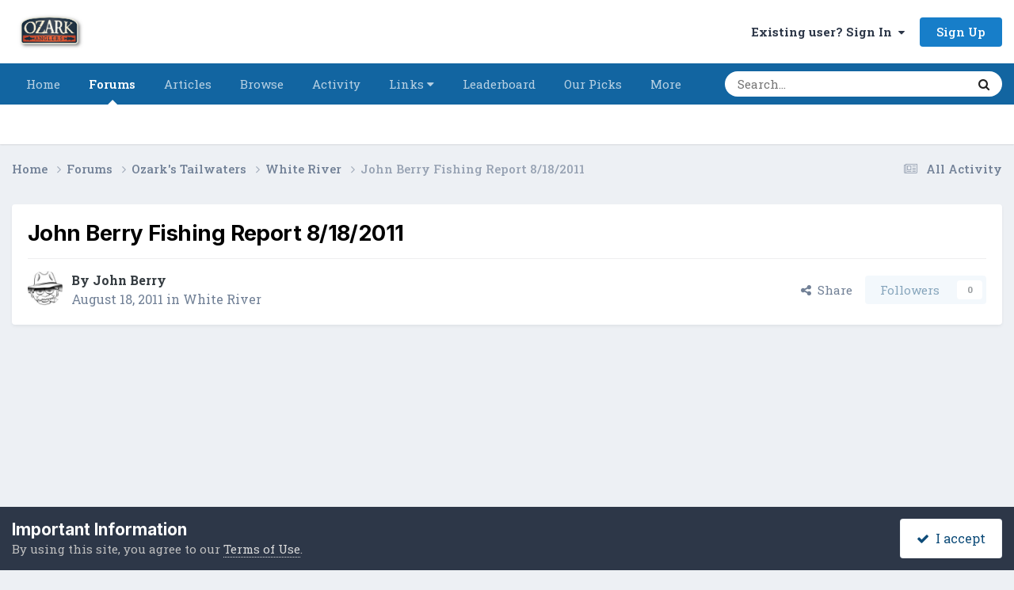

--- FILE ---
content_type: text/html;charset=UTF-8
request_url: https://forums.ozarkanglers.com/topic/29907-john-berry-fishing-report-8182011/
body_size: 20675
content:
<!DOCTYPE html>
<html lang="en-US" dir="ltr">
	<head>
		<meta charset="utf-8">
        
		<title>John Berry Fishing Report 8/18/2011 - White River - OzarkAnglers.Com Forum</title>
		
			<!-- Global Site Tag (gtag.js) - Google Analytics -->
<script async src="https://www.googletagmanager.com/gtag/js?id=UA-350093-3"></script>
<script>
  window.dataLayer = window.dataLayer || [];
  function gtag(){dataLayer.push(arguments)};
  gtag('js', new Date());

  gtag('config', 'UA-350093-3');
</script>
		
		
		
		

	<meta name="viewport" content="width=device-width, initial-scale=1">


	
	
		<meta property="og:image" content="https://forums.ozarkanglers.com/uploads/monthly_2022_01/1000423454_OzarkAnglers-HorizontalTextured.jpg.06bc71fa7f73b36e97091bf02f041ec5.jpg">
	


	<meta name="twitter:card" content="summary_large_image" />




	
		
			
				<meta property="og:title" content="John Berry Fishing Report 8/18/2011">
			
		
	

	
		
			
				<meta property="og:type" content="website">
			
		
	

	
		
			
				<meta property="og:url" content="https://forums.ozarkanglers.com/topic/29907-john-berry-fishing-report-8182011/">
			
		
	

	
		
			
				<meta name="description" content="JOHN BERRY FISHING REPORT 8/20/2011 During the past week, we have had several minor rain events and generally cooler temperatures. The lake level at Bull Shoals Dam fell three and six tenths feet to rest at twenty one and four tenths feet above power pool of 654.00 feet. This is nineteen and six ...">
			
		
	

	
		
			
				<meta property="og:description" content="JOHN BERRY FISHING REPORT 8/20/2011 During the past week, we have had several minor rain events and generally cooler temperatures. The lake level at Bull Shoals Dam fell three and six tenths feet to rest at twenty one and four tenths feet above power pool of 654.00 feet. This is nineteen and six ...">
			
		
	

	
		
			
				<meta property="og:updated_time" content="2011-08-18T14:19:40Z">
			
		
	

	
		
			
				<meta property="og:site_name" content="OzarkAnglers.Com Forum">
			
		
	

	
		
			
				<meta property="og:locale" content="en_US">
			
		
	


	
		<link rel="canonical" href="https://forums.ozarkanglers.com/topic/29907-john-berry-fishing-report-8182011/" />
	





<link rel="manifest" href="https://forums.ozarkanglers.com/manifest.webmanifest/">
<meta name="msapplication-config" content="https://forums.ozarkanglers.com/browserconfig.xml/">
<meta name="msapplication-starturl" content="/">
<meta name="application-name" content="OzarkAnglers.Com Forum">
<meta name="apple-mobile-web-app-title" content="OzarkAnglers.Com Forum">

	<meta name="theme-color" content="#ffffff">






	

	
		
			<link rel="icon" sizes="36x36" href="https://forums.ozarkanglers.com/uploads/monthly_2022_01/android-chrome-36x36.png?v=1710353691">
		
	

	
		
			<link rel="icon" sizes="48x48" href="https://forums.ozarkanglers.com/uploads/monthly_2022_01/android-chrome-48x48.png?v=1710353691">
		
	

	
		
			<link rel="icon" sizes="72x72" href="https://forums.ozarkanglers.com/uploads/monthly_2022_01/android-chrome-72x72.png?v=1710353691">
		
	

	
		
			<link rel="icon" sizes="96x96" href="https://forums.ozarkanglers.com/uploads/monthly_2022_01/android-chrome-96x96.png?v=1710353691">
		
	

	
		
			<link rel="icon" sizes="144x144" href="https://forums.ozarkanglers.com/uploads/monthly_2022_01/android-chrome-144x144.png?v=1710353691">
		
	

	
		
			<link rel="icon" sizes="192x192" href="https://forums.ozarkanglers.com/uploads/monthly_2022_01/android-chrome-192x192.png?v=1710353691">
		
	

	
		
			<link rel="icon" sizes="256x256" href="https://forums.ozarkanglers.com/uploads/monthly_2022_01/android-chrome-256x256.png?v=1710353691">
		
	

	
		
			<link rel="icon" sizes="384x384" href="https://forums.ozarkanglers.com/uploads/monthly_2022_01/android-chrome-384x384.png?v=1710353691">
		
	

	
		
			<link rel="icon" sizes="512x512" href="https://forums.ozarkanglers.com/uploads/monthly_2022_01/android-chrome-512x512.png?v=1710353691">
		
	

	
		
			<meta name="msapplication-square70x70logo" content="https://forums.ozarkanglers.com/uploads/monthly_2022_01/msapplication-square70x70logo.png?v=1710353691"/>
		
	

	
		
			<meta name="msapplication-TileImage" content="https://forums.ozarkanglers.com/uploads/monthly_2022_01/msapplication-TileImage.png?v=1710353691"/>
		
	

	
		
			<meta name="msapplication-square150x150logo" content="https://forums.ozarkanglers.com/uploads/monthly_2022_01/msapplication-square150x150logo.png?v=1710353691"/>
		
	

	
		
			<meta name="msapplication-wide310x150logo" content="https://forums.ozarkanglers.com/uploads/monthly_2022_01/msapplication-wide310x150logo.png?v=1710353691"/>
		
	

	
		
			<meta name="msapplication-square310x310logo" content="https://forums.ozarkanglers.com/uploads/monthly_2022_01/msapplication-square310x310logo.png?v=1710353691"/>
		
	

	
		
			
				<link rel="apple-touch-icon" href="https://forums.ozarkanglers.com/uploads/monthly_2022_01/apple-touch-icon-57x57.png?v=1710353691">
			
		
	

	
		
			
				<link rel="apple-touch-icon" sizes="60x60" href="https://forums.ozarkanglers.com/uploads/monthly_2022_01/apple-touch-icon-60x60.png?v=1710353691">
			
		
	

	
		
			
				<link rel="apple-touch-icon" sizes="72x72" href="https://forums.ozarkanglers.com/uploads/monthly_2022_01/apple-touch-icon-72x72.png?v=1710353691">
			
		
	

	
		
			
				<link rel="apple-touch-icon" sizes="76x76" href="https://forums.ozarkanglers.com/uploads/monthly_2022_01/apple-touch-icon-76x76.png?v=1710353691">
			
		
	

	
		
			
				<link rel="apple-touch-icon" sizes="114x114" href="https://forums.ozarkanglers.com/uploads/monthly_2022_01/apple-touch-icon-114x114.png?v=1710353691">
			
		
	

	
		
			
				<link rel="apple-touch-icon" sizes="120x120" href="https://forums.ozarkanglers.com/uploads/monthly_2022_01/apple-touch-icon-120x120.png?v=1710353691">
			
		
	

	
		
			
				<link rel="apple-touch-icon" sizes="144x144" href="https://forums.ozarkanglers.com/uploads/monthly_2022_01/apple-touch-icon-144x144.png?v=1710353691">
			
		
	

	
		
			
				<link rel="apple-touch-icon" sizes="152x152" href="https://forums.ozarkanglers.com/uploads/monthly_2022_01/apple-touch-icon-152x152.png?v=1710353691">
			
		
	

	
		
			
				<link rel="apple-touch-icon" sizes="180x180" href="https://forums.ozarkanglers.com/uploads/monthly_2022_01/apple-touch-icon-180x180.png?v=1710353691">
			
		
	




	<meta name="mobile-web-app-capable" content="yes">
	<meta name="apple-touch-fullscreen" content="yes">
	<meta name="apple-mobile-web-app-capable" content="yes">

	
		
	
		
			<link rel="apple-touch-startup-image" media="screen and (device-width: 568px) and (device-height: 320px) and (-webkit-device-pixel-ratio: 2) and (orientation: landscape)" href="https://forums.ozarkanglers.com/uploads/monthly_2022_01/apple-startup-1136x640.png?v=1710353691">
		
	
		
			<link rel="apple-touch-startup-image" media="screen and (device-width: 812px) and (device-height: 375px) and (-webkit-device-pixel-ratio: 3) and (orientation: landscape)" href="https://forums.ozarkanglers.com/uploads/monthly_2022_01/apple-startup-2436x1125.png?v=1710353691">
		
	
		
			<link rel="apple-touch-startup-image" media="screen and (device-width: 896px) and (device-height: 414px) and (-webkit-device-pixel-ratio: 2) and (orientation: landscape)" href="https://forums.ozarkanglers.com/uploads/monthly_2022_01/apple-startup-1792x828.png?v=1710353691">
		
	
		
			<link rel="apple-touch-startup-image" media="screen and (device-width: 414px) and (device-height: 896px) and (-webkit-device-pixel-ratio: 2) and (orientation: portrait)" href="https://forums.ozarkanglers.com/uploads/monthly_2022_01/apple-startup-828x1792.png?v=1710353691">
		
	
		
			<link rel="apple-touch-startup-image" media="screen and (device-width: 667px) and (device-height: 375px) and (-webkit-device-pixel-ratio: 2) and (orientation: landscape)" href="https://forums.ozarkanglers.com/uploads/monthly_2022_01/apple-startup-1334x750.png?v=1710353691">
		
	
		
			<link rel="apple-touch-startup-image" media="screen and (device-width: 414px) and (device-height: 896px) and (-webkit-device-pixel-ratio: 3) and (orientation: portrait)" href="https://forums.ozarkanglers.com/uploads/monthly_2022_01/apple-startup-1242x2688.png?v=1710353691">
		
	
		
			<link rel="apple-touch-startup-image" media="screen and (device-width: 736px) and (device-height: 414px) and (-webkit-device-pixel-ratio: 3) and (orientation: landscape)" href="https://forums.ozarkanglers.com/uploads/monthly_2022_01/apple-startup-2208x1242.png?v=1710353691">
		
	
		
			<link rel="apple-touch-startup-image" media="screen and (device-width: 375px) and (device-height: 812px) and (-webkit-device-pixel-ratio: 3) and (orientation: portrait)" href="https://forums.ozarkanglers.com/uploads/monthly_2022_01/apple-startup-1125x2436.png?v=1710353691">
		
	
		
			<link rel="apple-touch-startup-image" media="screen and (device-width: 414px) and (device-height: 736px) and (-webkit-device-pixel-ratio: 3) and (orientation: portrait)" href="https://forums.ozarkanglers.com/uploads/monthly_2022_01/apple-startup-1242x2208.png?v=1710353691">
		
	
		
			<link rel="apple-touch-startup-image" media="screen and (device-width: 1366px) and (device-height: 1024px) and (-webkit-device-pixel-ratio: 2) and (orientation: landscape)" href="https://forums.ozarkanglers.com/uploads/monthly_2022_01/apple-startup-2732x2048.png?v=1710353691">
		
	
		
			<link rel="apple-touch-startup-image" media="screen and (device-width: 896px) and (device-height: 414px) and (-webkit-device-pixel-ratio: 3) and (orientation: landscape)" href="https://forums.ozarkanglers.com/uploads/monthly_2022_01/apple-startup-2688x1242.png?v=1710353691">
		
	
		
			<link rel="apple-touch-startup-image" media="screen and (device-width: 1112px) and (device-height: 834px) and (-webkit-device-pixel-ratio: 2) and (orientation: landscape)" href="https://forums.ozarkanglers.com/uploads/monthly_2022_01/apple-startup-2224x1668.png?v=1710353691">
		
	
		
			<link rel="apple-touch-startup-image" media="screen and (device-width: 375px) and (device-height: 667px) and (-webkit-device-pixel-ratio: 2) and (orientation: portrait)" href="https://forums.ozarkanglers.com/uploads/monthly_2022_01/apple-startup-750x1334.png?v=1710353691">
		
	
		
			<link rel="apple-touch-startup-image" media="screen and (device-width: 1024px) and (device-height: 1366px) and (-webkit-device-pixel-ratio: 2) and (orientation: portrait)" href="https://forums.ozarkanglers.com/uploads/monthly_2022_01/apple-startup-2048x2732.png?v=1710353691">
		
	
		
			<link rel="apple-touch-startup-image" media="screen and (device-width: 1194px) and (device-height: 834px) and (-webkit-device-pixel-ratio: 2) and (orientation: landscape)" href="https://forums.ozarkanglers.com/uploads/monthly_2022_01/apple-startup-2388x1668.png?v=1710353691">
		
	
		
			<link rel="apple-touch-startup-image" media="screen and (device-width: 834px) and (device-height: 1112px) and (-webkit-device-pixel-ratio: 2) and (orientation: portrait)" href="https://forums.ozarkanglers.com/uploads/monthly_2022_01/apple-startup-1668x2224.png?v=1710353691">
		
	
		
			<link rel="apple-touch-startup-image" media="screen and (device-width: 320px) and (device-height: 568px) and (-webkit-device-pixel-ratio: 2) and (orientation: portrait)" href="https://forums.ozarkanglers.com/uploads/monthly_2022_01/apple-startup-640x1136.png?v=1710353691">
		
	
		
			<link rel="apple-touch-startup-image" media="screen and (device-width: 834px) and (device-height: 1194px) and (-webkit-device-pixel-ratio: 2) and (orientation: portrait)" href="https://forums.ozarkanglers.com/uploads/monthly_2022_01/apple-startup-1668x2388.png?v=1710353691">
		
	
		
			<link rel="apple-touch-startup-image" media="screen and (device-width: 1024px) and (device-height: 768px) and (-webkit-device-pixel-ratio: 2) and (orientation: landscape)" href="https://forums.ozarkanglers.com/uploads/monthly_2022_01/apple-startup-2048x1536.png?v=1710353691">
		
	
		
			<link rel="apple-touch-startup-image" media="screen and (device-width: 768px) and (device-height: 1024px) and (-webkit-device-pixel-ratio: 2) and (orientation: portrait)" href="https://forums.ozarkanglers.com/uploads/monthly_2022_01/apple-startup-1536x2048.png?v=1710353691">
		
	
		
			<link rel="apple-touch-startup-image" media="screen and (device-width: 820px) and (device-height: 1180px) and (-webkit-device-pixel-ratio: 2) and (orientation: landscape)" href="https://forums.ozarkanglers.com/uploads/monthly_2022_01/apple-startup-2360x1640.png?v=1710353691">
		
	
		
			<link rel="apple-touch-startup-image" media="screen and (device-width: 1180px) and (device-height: 820px) and (-webkit-device-pixel-ratio: 2) and (orientation: portrait)" href="https://forums.ozarkanglers.com/uploads/monthly_2022_01/apple-startup-1640x2360.png?v=1710353691">
		
	
		
			<link rel="apple-touch-startup-image" media="screen and (device-width: 810px) and (device-height: 1080px) and (-webkit-device-pixel-ratio: 2) and (orientation: landscape)" href="https://forums.ozarkanglers.com/uploads/monthly_2022_01/apple-startup-2160x1620.png?v=1710353691">
		
	
		
			<link rel="apple-touch-startup-image" media="screen and (device-width: 1080px) and (device-height: 810px) and (-webkit-device-pixel-ratio: 2) and (orientation: portrait)" href="https://forums.ozarkanglers.com/uploads/monthly_2022_01/apple-startup-1620x2160.png?v=1710353691">
		
	
		
			<link rel="apple-touch-startup-image" media="screen and (device-width: 926px) and (device-height: 428px) and (-webkit-device-pixel-ratio: 3) and (orientation: landscape)" href="https://forums.ozarkanglers.com/uploads/monthly_2022_01/apple-startup-2778x1284.png?v=1710353691">
		
	
		
			<link rel="apple-touch-startup-image" media="screen and (device-width: 428px) and (device-height: 926px) and (-webkit-device-pixel-ratio: 3) and (orientation: portrait)" href="https://forums.ozarkanglers.com/uploads/monthly_2022_01/apple-startup-1284x2778.png?v=1710353691">
		
	
		
			<link rel="apple-touch-startup-image" media="screen and (device-width: 844px) and (device-height: 390px) and (-webkit-device-pixel-ratio: 3) and (orientation: landscape)" href="https://forums.ozarkanglers.com/uploads/monthly_2022_01/apple-startup-2532x1170.png?v=1710353691">
		
	
		
			<link rel="apple-touch-startup-image" media="screen and (device-width: 390px) and (device-height: 844px) and (-webkit-device-pixel-ratio: 3) and (orientation: portrait)" href="https://forums.ozarkanglers.com/uploads/monthly_2022_01/apple-startup-1170x2532.png?v=1710353691">
		
	
		
			<link rel="apple-touch-startup-image" media="screen and (device-width: 780px) and (device-height: 360px) and (-webkit-device-pixel-ratio: 3) and (orientation: landscape)" href="https://forums.ozarkanglers.com/uploads/monthly_2022_01/apple-startup-2340x1080.png?v=1710353691">
		
	


<link rel="preload" href="//forums.ozarkanglers.com/applications/core/interface/font/fontawesome-webfont.woff2?v=4.7.0" as="font" crossorigin="anonymous">
		


	<link rel="preconnect" href="https://fonts.googleapis.com">
	<link rel="preconnect" href="https://fonts.gstatic.com" crossorigin>
	
		
			<link href="https://fonts.googleapis.com/css2?family=Inter:wght@300;400;500;600;700&display=swap" rel="stylesheet">
		
		
			<link href="https://fonts.googleapis.com/css2?family=Roboto%20Slab:wght@300;400;500;600;700&display=swap" rel="stylesheet">
		
	



	<link rel='stylesheet' href='https://forums.ozarkanglers.com/uploads/css_built_1/341e4a57816af3ba440d891ca87450ff_framework.css?v=ca69584a611760027915' media='all'>

	<link rel='stylesheet' href='https://forums.ozarkanglers.com/uploads/css_built_1/05e81b71abe4f22d6eb8d1a929494829_responsive.css?v=ca69584a611760027915' media='all'>

	<link rel='stylesheet' href='https://forums.ozarkanglers.com/uploads/css_built_1/90eb5adf50a8c640f633d47fd7eb1778_core.css?v=ca69584a611760027915' media='all'>

	<link rel='stylesheet' href='https://forums.ozarkanglers.com/uploads/css_built_1/5a0da001ccc2200dc5625c3f3934497d_core_responsive.css?v=ca69584a611760027915' media='all'>

	<link rel='stylesheet' href='https://forums.ozarkanglers.com/uploads/css_built_1/62e269ced0fdab7e30e026f1d30ae516_forums.css?v=ca69584a611760027915' media='all'>

	<link rel='stylesheet' href='https://forums.ozarkanglers.com/uploads/css_built_1/76e62c573090645fb99a15a363d8620e_forums_responsive.css?v=ca69584a611760027915' media='all'>

	<link rel='stylesheet' href='https://forums.ozarkanglers.com/uploads/css_built_1/ebdea0c6a7dab6d37900b9190d3ac77b_topics.css?v=ca69584a611760027915' media='all'>





<link rel='stylesheet' href='https://forums.ozarkanglers.com/uploads/css_built_1/258adbb6e4f3e83cd3b355f84e3fa002_custom.css?v=ca69584a611760027915' media='all'>




		
		

	
	<link rel='shortcut icon' href='https://forums.ozarkanglers.com/uploads/monthly_2022_01/1380398276_OAIcon48x48.jpg' type="image/jpeg">

	</head>
	<body class='ipsApp ipsApp_front ipsJS_none ipsClearfix' data-controller='core.front.core.app' data-message="" data-pageApp='forums' data-pageLocation='front' data-pageModule='forums' data-pageController='topic' data-pageID='29907'  >
		
        

        

		<a href='#ipsLayout_mainArea' class='ipsHide' title='Go to main content on this page' accesskey='m'>Jump to content</a>
		





		<div id='ipsLayout_header' class='ipsClearfix'>
			<header>
				<div class='ipsLayout_container'>
					


<a href='https://forums.ozarkanglers.com/' id='elLogo' accesskey='1'><img src="https://forums.ozarkanglers.com/uploads/monthly_2022_02/156329024_OzarkAnglers-HorizontalTextured.jpg.b082a8f9f9d05c6ff91f2115fe3ec772.jpg" alt='OzarkAnglers.Com Forum'></a>

					
						

	<ul id='elUserNav' class='ipsList_inline cSignedOut ipsResponsive_showDesktop'>
		
        
		
        
        
            
            <li id='elSignInLink'>
                <a href='https://forums.ozarkanglers.com/login/' data-ipsMenu-closeOnClick="false" data-ipsMenu id='elUserSignIn'>
                    Existing user? Sign In &nbsp;<i class='fa fa-caret-down'></i>
                </a>
                
<div id='elUserSignIn_menu' class='ipsMenu ipsMenu_auto ipsHide'>
	<form accept-charset='utf-8' method='post' action='https://forums.ozarkanglers.com/login/'>
		<input type="hidden" name="csrfKey" value="d6bd8e7426f3e0183997833013e1ec15">
		<input type="hidden" name="ref" value="aHR0cHM6Ly9mb3J1bXMub3phcmthbmdsZXJzLmNvbS90b3BpYy8yOTkwNy1qb2huLWJlcnJ5LWZpc2hpbmctcmVwb3J0LTgxODIwMTEv">
		<div data-role="loginForm">
			
			
			
				<div class='ipsColumns ipsColumns_noSpacing'>
					<div class='ipsColumn ipsColumn_wide' id='elUserSignIn_internal'>
						
<div class="ipsPad ipsForm ipsForm_vertical">
	<h4 class="ipsType_sectionHead">Sign In</h4>
	<br><br>
	<ul class='ipsList_reset'>
		<li class="ipsFieldRow ipsFieldRow_noLabel ipsFieldRow_fullWidth">
			
			
				<input type="text" placeholder="Display Name" name="auth" autocomplete="username">
			
		</li>
		<li class="ipsFieldRow ipsFieldRow_noLabel ipsFieldRow_fullWidth">
			<input type="password" placeholder="Password" name="password" autocomplete="current-password">
		</li>
		<li class="ipsFieldRow ipsFieldRow_checkbox ipsClearfix">
			<span class="ipsCustomInput">
				<input type="checkbox" name="remember_me" id="remember_me_checkbox" value="1" checked aria-checked="true">
				<span></span>
			</span>
			<div class="ipsFieldRow_content">
				<label class="ipsFieldRow_label" for="remember_me_checkbox">Remember me</label>
				<span class="ipsFieldRow_desc">Not recommended on shared computers</span>
			</div>
		</li>
		<li class="ipsFieldRow ipsFieldRow_fullWidth">
			<button type="submit" name="_processLogin" value="usernamepassword" class="ipsButton ipsButton_primary ipsButton_small" id="elSignIn_submit">Sign In</button>
			
				<p class="ipsType_right ipsType_small">
					
						<a href='https://forums.ozarkanglers.com/lostpassword/' data-ipsDialog data-ipsDialog-title='Forgot your password?'>
					
					Forgot your password?</a>
				</p>
			
		</li>
	</ul>
</div>
					</div>
					<div class='ipsColumn ipsColumn_wide'>
						<div class='ipsPadding' id='elUserSignIn_external'>
							<div class='ipsAreaBackground_light ipsPadding:half'>
								
									<p class='ipsType_reset ipsType_small ipsType_center'><strong>Or sign in with one of these services</strong></p>
								
								
									<div class='ipsType_center ipsMargin_top:half'>
										

<button type="submit" name="_processLogin" value="4" class='ipsButton ipsButton_verySmall ipsButton_fullWidth ipsSocial ipsSocial_facebook' style="background-color: #3a579a">
	
		<span class='ipsSocial_icon'>
			
				<i class='fa fa-facebook-official'></i>
			
		</span>
		<span class='ipsSocial_text'>Sign in with Facebook</span>
	
</button>
									</div>
								
									<div class='ipsType_center ipsMargin_top:half'>
										

<button type="submit" name="_processLogin" value="5" class='ipsButton ipsButton_verySmall ipsButton_fullWidth ipsSocial ipsSocial_twitter' style="background-color: #000000">
	
		<span class='ipsSocial_icon'>
			
				<i class='fa fa-twitter'></i>
			
		</span>
		<span class='ipsSocial_text'>Sign in with X</span>
	
</button>
									</div>
								
									<div class='ipsType_center ipsMargin_top:half'>
										

<button type="submit" name="_processLogin" value="8" class='ipsButton ipsButton_verySmall ipsButton_fullWidth ipsSocial ipsSocial_google' style="background-color: #4285F4">
	
		<span class='ipsSocial_icon'>
			
				<i class='fa fa-google'></i>
			
		</span>
		<span class='ipsSocial_text'>Sign in with Google</span>
	
</button>
									</div>
								
							</div>
						</div>
					</div>
				</div>
			
		</div>
	</form>
</div>
            </li>
            
        
		
			<li>
				
					<a href='https://forums.ozarkanglers.com/register/' data-ipsDialog data-ipsDialog-size='narrow' data-ipsDialog-title='Sign Up' id='elRegisterButton' class='ipsButton ipsButton_normal ipsButton_primary'>Sign Up</a>
				
			</li>
		
	</ul>

						
<ul class='ipsMobileHamburger ipsList_reset ipsResponsive_hideDesktop'>
	<li data-ipsDrawer data-ipsDrawer-drawerElem='#elMobileDrawer'>
		<a href='#'>
			
			
				
			
			
			
			<i class='fa fa-navicon'></i>
		</a>
	</li>
</ul>
					
				</div>
			</header>
			

	<nav data-controller='core.front.core.navBar' class=' ipsResponsive_showDesktop'>
		<div class='ipsNavBar_primary ipsLayout_container '>
			<ul data-role="primaryNavBar" class='ipsClearfix'>
				


	
		
		
		<li  id='elNavSecondary_48' data-role="navBarItem" data-navApp="cms" data-navExt="Pages">
			
			
				<a href="https://forums.ozarkanglers.com"  data-navItem-id="48" >
					Home<span class='ipsNavBar_active__identifier'></span>
				</a>
			
			
		</li>
	
	

	
		
		
			
		
		<li class='ipsNavBar_active' data-active id='elNavSecondary_7' data-role="navBarItem" data-navApp="forums" data-navExt="Forums">
			
			
				<a href="https://forums.ozarkanglers.com/forums/"  data-navItem-id="7" data-navDefault>
					Forums<span class='ipsNavBar_active__identifier'></span>
				</a>
			
			
		</li>
	
	

	
		
		
		<li  id='elNavSecondary_33' data-role="navBarItem" data-navApp="cms" data-navExt="Pages">
			
			
				<a href="https://forums.ozarkanglers.com/waters/"  data-navItem-id="33" >
					Articles<span class='ipsNavBar_active__identifier'></span>
				</a>
			
			
				<ul class='ipsNavBar_secondary ipsHide' data-role='secondaryNavBar'>
					


	
		
		
		<li  id='elNavSecondary_37' data-role="navBarItem" data-navApp="cms" data-navExt="Pages">
			
			
				<a href="https://forums.ozarkanglers.com/waters/"  data-navItem-id="37" >
					Article Overview<span class='ipsNavBar_active__identifier'></span>
				</a>
			
			
		</li>
	
	

	
		
		
		<li  id='elNavSecondary_34' data-role="navBarItem" data-navApp="core" data-navExt="Menu">
			
			
				<a href="#" id="elNavigation_34" data-ipsMenu data-ipsMenu-appendTo='#elNavSecondary_33' data-ipsMenu-activeClass='ipsNavActive_menu' data-navItem-id="34" >
					Links <i class="fa fa-caret-down"></i><span class='ipsNavBar_active__identifier'></span>
				</a>
				<ul id="elNavigation_34_menu" class="ipsMenu ipsMenu_auto ipsHide">
					

	
		
			<li class='ipsMenu_item' >
				<a href='http://forums.ozarkanglers.com/topic/17240-quick-link-lake-levels/' >
					Quick Lake Levels
				</a>
			</li>
		
	

	
		
			<li class='ipsMenu_item' >
				<a href='http://www.swpa.gov/generationschedules.aspx' >
					Generation Schedule
				</a>
			</li>
		
	

				</ul>
			
			
		</li>
	
	

	
		
		
		<li  id='elNavSecondary_38' data-role="navBarItem" data-navApp="cms" data-navExt="Pages">
			
			
				<a href="https://forums.ozarkanglers.com/videos/"  data-navItem-id="38" >
					Videos<span class='ipsNavBar_active__identifier'></span>
				</a>
			
			
		</li>
	
	

					<li class='ipsHide' id='elNavigationMore_33' data-role='navMore'>
						<a href='#' data-ipsMenu data-ipsMenu-appendTo='#elNavigationMore_33' id='elNavigationMore_33_dropdown'>More <i class='fa fa-caret-down'></i></a>
						<ul class='ipsHide ipsMenu ipsMenu_auto' id='elNavigationMore_33_dropdown_menu' data-role='moreDropdown'></ul>
					</li>
				</ul>
			
		</li>
	
	

	
		
		
		<li  id='elNavSecondary_1' data-role="navBarItem" data-navApp="core" data-navExt="CustomItem">
			
			
				<a href="https://forums.ozarkanglers.com"  data-navItem-id="1" >
					Browse<span class='ipsNavBar_active__identifier'></span>
				</a>
			
			
				<ul class='ipsNavBar_secondary ipsHide' data-role='secondaryNavBar'>
					


	
		
		
		<li  id='elNavSecondary_8' data-role="navBarItem" data-navApp="gallery" data-navExt="Gallery">
			
			
				<a href="https://forums.ozarkanglers.com/gallery/"  data-navItem-id="8" >
					Gallery<span class='ipsNavBar_active__identifier'></span>
				</a>
			
			
		</li>
	
	

	
		
		
		<li  id='elNavSecondary_10' data-role="navBarItem" data-navApp="blog" data-navExt="Blogs">
			
			
				<a href="https://forums.ozarkanglers.com/blogs/"  data-navItem-id="10" >
					Blogs<span class='ipsNavBar_active__identifier'></span>
				</a>
			
			
		</li>
	
	

	
		
		
		<li  id='elNavSecondary_11' data-role="navBarItem" data-navApp="calendar" data-navExt="Calendar">
			
			
				<a href="https://forums.ozarkanglers.com/calendar/"  data-navItem-id="11" >
					Events<span class='ipsNavBar_active__identifier'></span>
				</a>
			
			
		</li>
	
	

	
		
		
		<li  id='elNavSecondary_13' data-role="navBarItem" data-navApp="core" data-navExt="Guidelines">
			
			
				<a href="https://forums.ozarkanglers.com/guidelines/"  data-navItem-id="13" >
					Guidelines<span class='ipsNavBar_active__identifier'></span>
				</a>
			
			
		</li>
	
	

	
		
		
		<li  id='elNavSecondary_14' data-role="navBarItem" data-navApp="core" data-navExt="StaffDirectory">
			
			
				<a href="https://forums.ozarkanglers.com/staff/"  data-navItem-id="14" >
					Staff<span class='ipsNavBar_active__identifier'></span>
				</a>
			
			
		</li>
	
	

	
		
		
		<li  id='elNavSecondary_15' data-role="navBarItem" data-navApp="core" data-navExt="OnlineUsers">
			
			
				<a href="https://forums.ozarkanglers.com/online/"  data-navItem-id="15" >
					Online Users<span class='ipsNavBar_active__identifier'></span>
				</a>
			
			
		</li>
	
	

					<li class='ipsHide' id='elNavigationMore_1' data-role='navMore'>
						<a href='#' data-ipsMenu data-ipsMenu-appendTo='#elNavigationMore_1' id='elNavigationMore_1_dropdown'>More <i class='fa fa-caret-down'></i></a>
						<ul class='ipsHide ipsMenu ipsMenu_auto' id='elNavigationMore_1_dropdown_menu' data-role='moreDropdown'></ul>
					</li>
				</ul>
			
		</li>
	
	

	
		
		
		<li  id='elNavSecondary_2' data-role="navBarItem" data-navApp="core" data-navExt="CustomItem">
			
			
				<a href="https://forums.ozarkanglers.com/discover/"  data-navItem-id="2" >
					Activity<span class='ipsNavBar_active__identifier'></span>
				</a>
			
			
				<ul class='ipsNavBar_secondary ipsHide' data-role='secondaryNavBar'>
					


	
		
		
		<li  id='elNavSecondary_16' data-role="navBarItem" data-navApp="core" data-navExt="AllActivity">
			
			
				<a href="https://forums.ozarkanglers.com/discover/"  data-navItem-id="16" >
					All Activity<span class='ipsNavBar_active__identifier'></span>
				</a>
			
			
		</li>
	
	

	
		
		
		<li  id='elNavSecondary_17' data-role="navBarItem" data-navApp="core" data-navExt="YourActivityStreams">
			
			
				<a href="#"  data-navItem-id="17" >
					My Activity Streams<span class='ipsNavBar_active__identifier'></span>
				</a>
			
			
		</li>
	
	

	
		
		
		<li  id='elNavSecondary_18' data-role="navBarItem" data-navApp="core" data-navExt="YourActivityStreamsItem">
			
			
				<a href="https://forums.ozarkanglers.com/discover/unread/"  data-navItem-id="18" >
					Unread Content<span class='ipsNavBar_active__identifier'></span>
				</a>
			
			
		</li>
	
	

	
		
		
		<li  id='elNavSecondary_19' data-role="navBarItem" data-navApp="core" data-navExt="YourActivityStreamsItem">
			
			
				<a href="https://forums.ozarkanglers.com/discover/content-started/"  data-navItem-id="19" >
					Content I Started<span class='ipsNavBar_active__identifier'></span>
				</a>
			
			
		</li>
	
	

	
		
		
		<li  id='elNavSecondary_20' data-role="navBarItem" data-navApp="core" data-navExt="Search">
			
			
				<a href="https://forums.ozarkanglers.com/search/"  data-navItem-id="20" >
					Search<span class='ipsNavBar_active__identifier'></span>
				</a>
			
			
		</li>
	
	

					<li class='ipsHide' id='elNavigationMore_2' data-role='navMore'>
						<a href='#' data-ipsMenu data-ipsMenu-appendTo='#elNavigationMore_2' id='elNavigationMore_2_dropdown'>More <i class='fa fa-caret-down'></i></a>
						<ul class='ipsHide ipsMenu ipsMenu_auto' id='elNavigationMore_2_dropdown_menu' data-role='moreDropdown'></ul>
					</li>
				</ul>
			
		</li>
	
	

	
		
		
		<li  id='elNavSecondary_40' data-role="navBarItem" data-navApp="core" data-navExt="Menu">
			
			
				<a href="#" id="elNavigation_40" data-ipsMenu data-ipsMenu-appendTo='#elNavSecondary_40' data-ipsMenu-activeClass='ipsNavActive_menu' data-navItem-id="40" >
					Links <i class="fa fa-caret-down"></i><span class='ipsNavBar_active__identifier'></span>
				</a>
				<ul id="elNavigation_40_menu" class="ipsMenu ipsMenu_auto ipsHide">
					

	
		
			<li class='ipsMenu_item' >
				<a href='https://forums.ozarkanglers.com/topic/17240-quick-link-lake-levels/' >
					Lake Levels
				</a>
			</li>
		
	

	
		
			<li class='ipsMenu_item' >
				<a href='http://www.swpa.gov/generationschedules.aspx' target='_blank' rel="noopener">
					Generation Schedule
				</a>
			</li>
		
	

	
		
			<li class='ipsMenu_item' >
				<a href='http://www.tablerocktemperatures.com/' target='_blank' rel="noopener">
					Table Rock Temperatures
				</a>
			</li>
		
	

				</ul>
			
			
		</li>
	
	

	
		
		
		<li  id='elNavSecondary_45' data-role="navBarItem" data-navApp="core" data-navExt="Leaderboard">
			
			
				<a href="https://forums.ozarkanglers.com/leaderboard/"  data-navItem-id="45" >
					Leaderboard<span class='ipsNavBar_active__identifier'></span>
				</a>
			
			
		</li>
	
	

	
		
		
		<li  id='elNavSecondary_46' data-role="navBarItem" data-navApp="core" data-navExt="Promoted">
			
			
				<a href="https://forums.ozarkanglers.com/ourpicks/"  data-navItem-id="46" >
					Our Picks<span class='ipsNavBar_active__identifier'></span>
				</a>
			
			
		</li>
	
	

	
		
		
		<li  id='elNavSecondary_47' data-role="navBarItem" data-navApp="core" data-navExt="Clubs">
			
			
				<a href="https://forums.ozarkanglers.com/clubs/"  data-navItem-id="47" >
					Clubs<span class='ipsNavBar_active__identifier'></span>
				</a>
			
			
		</li>
	
	

				<li class='ipsHide' id='elNavigationMore' data-role='navMore'>
					<a href='#' data-ipsMenu data-ipsMenu-appendTo='#elNavigationMore' id='elNavigationMore_dropdown'>More</a>
					<ul class='ipsNavBar_secondary ipsHide' data-role='secondaryNavBar'>
						<li class='ipsHide' id='elNavigationMore_more' data-role='navMore'>
							<a href='#' data-ipsMenu data-ipsMenu-appendTo='#elNavigationMore_more' id='elNavigationMore_more_dropdown'>More <i class='fa fa-caret-down'></i></a>
							<ul class='ipsHide ipsMenu ipsMenu_auto' id='elNavigationMore_more_dropdown_menu' data-role='moreDropdown'></ul>
						</li>
					</ul>
				</li>
			</ul>
			

	<div id="elSearchWrapper">
		<div id='elSearch' data-controller="core.front.core.quickSearch">
			<form accept-charset='utf-8' action='//forums.ozarkanglers.com/search/?do=quicksearch' method='post'>
                <input type='search' id='elSearchField' placeholder='Search...' name='q' autocomplete='off' aria-label='Search'>
                <details class='cSearchFilter'>
                    <summary class='cSearchFilter__text'></summary>
                    <ul class='cSearchFilter__menu'>
                        
                        <li><label><input type="radio" name="type" value="all" ><span class='cSearchFilter__menuText'>Everywhere</span></label></li>
                        
                            
                                <li><label><input type="radio" name="type" value='contextual_{&quot;type&quot;:&quot;forums_topic&quot;,&quot;nodes&quot;:6}' checked><span class='cSearchFilter__menuText'>This Forum</span></label></li>
                            
                                <li><label><input type="radio" name="type" value='contextual_{&quot;type&quot;:&quot;forums_topic&quot;,&quot;item&quot;:29907}' checked><span class='cSearchFilter__menuText'>This Topic</span></label></li>
                            
                        
                        
                            <li><label><input type="radio" name="type" value="core_statuses_status"><span class='cSearchFilter__menuText'>Status Updates</span></label></li>
                        
                            <li><label><input type="radio" name="type" value="forums_topic"><span class='cSearchFilter__menuText'>Topics</span></label></li>
                        
                            <li><label><input type="radio" name="type" value="blog_entry"><span class='cSearchFilter__menuText'>Blog Entries</span></label></li>
                        
                            <li><label><input type="radio" name="type" value="calendar_event"><span class='cSearchFilter__menuText'>Events</span></label></li>
                        
                            <li><label><input type="radio" name="type" value="cms_pages_pageitem"><span class='cSearchFilter__menuText'>Pages</span></label></li>
                        
                            <li><label><input type="radio" name="type" value="cms_records1"><span class='cSearchFilter__menuText'>Articles</span></label></li>
                        
                            <li><label><input type="radio" name="type" value="cms_records7"><span class='cSearchFilter__menuText'>Videos</span></label></li>
                        
                            <li><label><input type="radio" name="type" value="gallery_image"><span class='cSearchFilter__menuText'>Images</span></label></li>
                        
                            <li><label><input type="radio" name="type" value="gallery_album_item"><span class='cSearchFilter__menuText'>Albums</span></label></li>
                        
                            <li><label><input type="radio" name="type" value="core_members"><span class='cSearchFilter__menuText'>Members</span></label></li>
                        
                    </ul>
                </details>
				<button class='cSearchSubmit' type="submit" aria-label='Search'><i class="fa fa-search"></i></button>
			</form>
		</div>
	</div>

		</div>
	</nav>

			
<ul id='elMobileNav' class='ipsResponsive_hideDesktop' data-controller='core.front.core.mobileNav'>
	
		
			
			
				
				
			
				
				
			
				
					<li id='elMobileBreadcrumb'>
						<a href='https://forums.ozarkanglers.com/forum/6-white-river/'>
							<span>White River</span>
						</a>
					</li>
				
				
			
				
				
			
		
	
	
	
	<li >
		<a data-action="defaultStream" href='https://forums.ozarkanglers.com/discover/'><i class="fa fa-newspaper-o" aria-hidden="true"></i></a>
	</li>

	

	
		<li class='ipsJS_show'>
			<a href='https://forums.ozarkanglers.com/search/'><i class='fa fa-search'></i></a>
		</li>
	
</ul>
		</div>
		<main id='ipsLayout_body' class='ipsLayout_container'>
			<div id='ipsLayout_contentArea'>
				<div id='ipsLayout_contentWrapper'>
					
<nav class='ipsBreadcrumb ipsBreadcrumb_top ipsFaded_withHover'>
	

	<ul class='ipsList_inline ipsPos_right'>
		
		<li >
			<a data-action="defaultStream" class='ipsType_light '  href='https://forums.ozarkanglers.com/discover/'><i class="fa fa-newspaper-o" aria-hidden="true"></i> <span>All Activity</span></a>
		</li>
		
	</ul>

	<ul data-role="breadcrumbList">
		<li>
			<a title="Home" href='https://forums.ozarkanglers.com/'>
				<span>Home <i class='fa fa-angle-right'></i></span>
			</a>
		</li>
		
		
			<li>
				
					<a href='https://forums.ozarkanglers.com/forums/'>
						<span>Forums <i class='fa fa-angle-right' aria-hidden="true"></i></span>
					</a>
				
			</li>
		
			<li>
				
					<a href='https://forums.ozarkanglers.com/forum/75-ozarks-tailwaters/'>
						<span>Ozark&#039;s Tailwaters <i class='fa fa-angle-right' aria-hidden="true"></i></span>
					</a>
				
			</li>
		
			<li>
				
					<a href='https://forums.ozarkanglers.com/forum/6-white-river/'>
						<span>White River <i class='fa fa-angle-right' aria-hidden="true"></i></span>
					</a>
				
			</li>
		
			<li>
				
					John Berry Fishing Report 8/18/2011
				
			</li>
		
	</ul>
</nav>
					
					<div id='ipsLayout_mainArea'>
						<script async src="https://pagead2.googlesyndication.com/pagead/js/adsbygoogle.js?client=ca-pub-5374613426322015"
     crossorigin="anonymous"></script>
						
						
						

	




						



<div class="ipsPageHeader ipsResponsive_pull ipsBox ipsPadding sm:ipsPadding:half ipsMargin_bottom">
		
	
	<div class="ipsFlex ipsFlex-ai:center ipsFlex-fw:wrap ipsGap:4">
		<div class="ipsFlex-flex:11">
			<h1 class="ipsType_pageTitle ipsContained_container">
				

				
				
					<span class="ipsType_break ipsContained">
						<span>John Berry Fishing Report 8/18/2011</span>
					</span>
				
			</h1>
			
			
		</div>
		
	</div>
	<hr class="ipsHr">
	<div class="ipsPageHeader__meta ipsFlex ipsFlex-jc:between ipsFlex-ai:center ipsFlex-fw:wrap ipsGap:3">
		<div class="ipsFlex-flex:11">
			<div class="ipsPhotoPanel ipsPhotoPanel_mini ipsPhotoPanel_notPhone ipsClearfix">
				


	<a href="https://forums.ozarkanglers.com/profile/574-john-berry/" rel="nofollow" data-ipsHover data-ipsHover-width="370" data-ipsHover-target="https://forums.ozarkanglers.com/profile/574-john-berry/?do=hovercard" class="ipsUserPhoto ipsUserPhoto_mini" title="Go to John Berry's profile">
		<img src='//d1ti4rb4parwcs.cloudfront.net/profile/photo-thumb-574.jpg' alt='John Berry' loading="lazy">
	</a>

				<div>
					<p class="ipsType_reset ipsType_blendLinks">
						<span class="ipsType_normal">
						
							<strong>By 


<a href='https://forums.ozarkanglers.com/profile/574-john-berry/' rel="nofollow" data-ipsHover data-ipsHover-width='370' data-ipsHover-target='https://forums.ozarkanglers.com/profile/574-john-berry/?do=hovercard&amp;referrer=https%253A%252F%252Fforums.ozarkanglers.com%252Ftopic%252F29907-john-berry-fishing-report-8182011%252F' title="Go to John Berry's profile" class="ipsType_break">John Berry</a></strong><br>
							<span class="ipsType_light"><time datetime='2011-08-18T13:47:59Z' title='08/18/2011 01:47  PM' data-short='14 yr'>August 18, 2011</time> in <a href="https://forums.ozarkanglers.com/forum/6-white-river/">White River</a></span>
						
						</span>
					</p>
				</div>
			</div>
		</div>
		
			<div class="ipsFlex-flex:01 ipsResponsive_hidePhone">
				<div class="ipsShareLinks">
					
						


    <a href='#elShareItem_173775938_menu' id='elShareItem_173775938' data-ipsMenu class='ipsShareButton ipsButton ipsButton_verySmall ipsButton_link ipsButton_link--light'>
        <span><i class='fa fa-share-alt'></i></span> &nbsp;Share
    </a>

    <div class='ipsPadding ipsMenu ipsMenu_normal ipsHide' id='elShareItem_173775938_menu' data-controller="core.front.core.sharelink">
        
        
        <span data-ipsCopy data-ipsCopy-flashmessage>
            <a href="https://forums.ozarkanglers.com/topic/29907-john-berry-fishing-report-8182011/" class="ipsButton ipsButton_light ipsButton_small ipsButton_fullWidth" data-role="copyButton" data-clipboard-text="https://forums.ozarkanglers.com/topic/29907-john-berry-fishing-report-8182011/" data-ipstooltip title='Copy Link to Clipboard'><i class="fa fa-clone"></i> https://forums.ozarkanglers.com/topic/29907-john-berry-fishing-report-8182011/</a>
        </span>
        <ul class='ipsShareLinks ipsMargin_top:half'>
            
                <li>
<a href="https://www.linkedin.com/shareArticle?mini=true&amp;url=https%3A%2F%2Fforums.ozarkanglers.com%2Ftopic%2F29907-john-berry-fishing-report-8182011%2F&amp;title=John+Berry+Fishing+Report+8%2F18%2F2011" rel="nofollow noopener" class="cShareLink cShareLink_linkedin" target="_blank" data-role="shareLink" title='Share on LinkedIn' data-ipsTooltip>
	<i class="fa fa-linkedin"></i>
</a></li>
            
                <li>
<a href="https://x.com/share?url=https%3A%2F%2Fforums.ozarkanglers.com%2Ftopic%2F29907-john-berry-fishing-report-8182011%2F" class="cShareLink cShareLink_x" target="_blank" data-role="shareLink" title='Share on X' data-ipsTooltip rel='nofollow noopener'>
    <i class="fa fa-x"></i>
</a></li>
            
                <li>
<a href="https://www.facebook.com/sharer/sharer.php?u=https%3A%2F%2Fforums.ozarkanglers.com%2Ftopic%2F29907-john-berry-fishing-report-8182011%2F" class="cShareLink cShareLink_facebook" target="_blank" data-role="shareLink" title='Share on Facebook' data-ipsTooltip rel='noopener nofollow'>
	<i class="fa fa-facebook"></i>
</a></li>
            
                <li>
<a href="https://www.reddit.com/submit?url=https%3A%2F%2Fforums.ozarkanglers.com%2Ftopic%2F29907-john-berry-fishing-report-8182011%2F&amp;title=John+Berry+Fishing+Report+8%2F18%2F2011" rel="nofollow noopener" class="cShareLink cShareLink_reddit" target="_blank" title='Share on Reddit' data-ipsTooltip>
	<i class="fa fa-reddit"></i>
</a></li>
            
                <li>
<a href="https://pinterest.com/pin/create/button/?url=https://forums.ozarkanglers.com/topic/29907-john-berry-fishing-report-8182011/&amp;media=https://forums.ozarkanglers.com/uploads/monthly_2022_01/1000423454_OzarkAnglers-HorizontalTextured.jpg.06bc71fa7f73b36e97091bf02f041ec5.jpg" class="cShareLink cShareLink_pinterest" rel="nofollow noopener" target="_blank" data-role="shareLink" title='Share on Pinterest' data-ipsTooltip>
	<i class="fa fa-pinterest"></i>
</a></li>
            
        </ul>
        
            <hr class='ipsHr'>
            <button class='ipsHide ipsButton ipsButton_verySmall ipsButton_light ipsButton_fullWidth ipsMargin_top:half' data-controller='core.front.core.webshare' data-role='webShare' data-webShareTitle='John Berry Fishing Report 8/18/2011' data-webShareText='John Berry Fishing Report 8/18/2011' data-webShareUrl='https://forums.ozarkanglers.com/topic/29907-john-berry-fishing-report-8182011/'>More sharing options...</button>
        
    </div>

					
					
                    

					



					

<div data-followApp='forums' data-followArea='topic' data-followID='29907' data-controller='core.front.core.followButton'>
	

	<a href='https://forums.ozarkanglers.com/login/' rel="nofollow" class="ipsFollow ipsPos_middle ipsButton ipsButton_light ipsButton_verySmall ipsButton_disabled" data-role="followButton" data-ipsTooltip title='Sign in to follow this'>
		<span>Followers</span>
		<span class='ipsCommentCount'>0</span>
	</a>

</div>
				</div>
			</div>
					
	</div>
	
	
</div>








<div class="ipsClearfix">
	<ul class="ipsToolList ipsToolList_horizontal ipsClearfix ipsSpacer_both ipsResponsive_hidePhone">
		
		
		
	</ul>
</div>

<div id="comments" data-controller="core.front.core.commentFeed,forums.front.topic.view, core.front.core.ignoredComments" data-autopoll data-baseurl="https://forums.ozarkanglers.com/topic/29907-john-berry-fishing-report-8182011/" data-lastpage data-feedid="topic-29907" class="cTopic ipsClear ipsSpacer_top">
	
			
	

	

<div data-controller='core.front.core.recommendedComments' data-url='https://forums.ozarkanglers.com/topic/29907-john-berry-fishing-report-8182011/?recommended=comments' class='ipsRecommendedComments ipsHide'>
	<div data-role="recommendedComments">
		<h2 class='ipsType_sectionHead ipsType_large ipsType_bold ipsMargin_bottom'>Recommended Posts</h2>
		
	</div>
</div>
	
	<div id="elPostFeed" data-role="commentFeed" data-controller="core.front.core.moderation" >
		<form action="https://forums.ozarkanglers.com/topic/29907-john-berry-fishing-report-8182011/?csrfKey=d6bd8e7426f3e0183997833013e1ec15&amp;do=multimodComment" method="post" data-ipspageaction data-role="moderationTools">
			
			
				

					

					
					



<a id='findComment-203913'></a>
<a id='comment-203913'></a>
<article  id='elComment_203913' class='cPost ipsBox ipsResponsive_pull  ipsComment  ipsComment_parent ipsClearfix ipsClear ipsColumns ipsColumns_noSpacing ipsColumns_collapsePhone    '>
	

	

	<div class='cAuthorPane_mobile ipsResponsive_showPhone'>
		<div class='cAuthorPane_photo'>
			<div class='cAuthorPane_photoWrap'>
				


	<a href="https://forums.ozarkanglers.com/profile/574-john-berry/" rel="nofollow" data-ipsHover data-ipsHover-width="370" data-ipsHover-target="https://forums.ozarkanglers.com/profile/574-john-berry/?do=hovercard" class="ipsUserPhoto ipsUserPhoto_large" title="Go to John Berry's profile">
		<img src='//d1ti4rb4parwcs.cloudfront.net/profile/photo-thumb-574.jpg' alt='John Berry' loading="lazy">
	</a>

				
				
					<a href="https://forums.ozarkanglers.com/profile/574-john-berry/badges/" rel="nofollow">
						
<img src='https://forums.ozarkanglers.com/uploads/set_resources_1/84c1e40ea0e759e3f1505eb1788ddf3c_default_rank.png' loading="lazy" alt="Southern Cavefish" class="cAuthorPane_badge cAuthorPane_badge--rank ipsOutline ipsOutline:2px" data-ipsTooltip title="Rank: Southern Cavefish (46/89)">
					</a>
				
			</div>
		</div>
		<div class='cAuthorPane_content'>
			<h3 class='ipsType_sectionHead cAuthorPane_author ipsType_break ipsType_blendLinks ipsFlex ipsFlex-ai:center'>
				


<a href='https://forums.ozarkanglers.com/profile/574-john-berry/' rel="nofollow" data-ipsHover data-ipsHover-width='370' data-ipsHover-target='https://forums.ozarkanglers.com/profile/574-john-berry/?do=hovercard&amp;referrer=https%253A%252F%252Fforums.ozarkanglers.com%252Ftopic%252F29907-john-berry-fishing-report-8182011%252F' title="Go to John Berry's profile" class="ipsType_break">John Berry</a>
			</h3>
			<div class='ipsType_light ipsType_reset'>
			    <a href='https://forums.ozarkanglers.com/topic/29907-john-berry-fishing-report-8182011/#findComment-203913' rel="nofollow" class='ipsType_blendLinks'>Posted <time datetime='2011-08-18T13:47:59Z' title='08/18/2011 01:47  PM' data-short='14 yr'>August 18, 2011</time></a>
				
			</div>
		</div>
	</div>
	<aside class='ipsComment_author cAuthorPane ipsColumn ipsColumn_medium ipsResponsive_hidePhone'>
		<h3 class='ipsType_sectionHead cAuthorPane_author ipsType_blendLinks ipsType_break'><strong>


<a href='https://forums.ozarkanglers.com/profile/574-john-berry/' rel="nofollow" data-ipsHover data-ipsHover-width='370' data-ipsHover-target='https://forums.ozarkanglers.com/profile/574-john-berry/?do=hovercard&amp;referrer=https%253A%252F%252Fforums.ozarkanglers.com%252Ftopic%252F29907-john-berry-fishing-report-8182011%252F' title="Go to John Berry's profile" class="ipsType_break">John Berry</a></strong>
			
		</h3>
		<ul class='cAuthorPane_info ipsList_reset'>
			<li data-role='photo' class='cAuthorPane_photo'>
				<div class='cAuthorPane_photoWrap'>
					


	<a href="https://forums.ozarkanglers.com/profile/574-john-berry/" rel="nofollow" data-ipsHover data-ipsHover-width="370" data-ipsHover-target="https://forums.ozarkanglers.com/profile/574-john-berry/?do=hovercard" class="ipsUserPhoto ipsUserPhoto_large" title="Go to John Berry's profile">
		<img src='//d1ti4rb4parwcs.cloudfront.net/profile/photo-thumb-574.jpg' alt='John Berry' loading="lazy">
	</a>

					
					
						
<img src='https://forums.ozarkanglers.com/uploads/set_resources_1/84c1e40ea0e759e3f1505eb1788ddf3c_default_rank.png' loading="lazy" alt="Southern Cavefish" class="cAuthorPane_badge cAuthorPane_badge--rank ipsOutline ipsOutline:2px" data-ipsTooltip title="Rank: Southern Cavefish (46/89)">
					
				</div>
			</li>
			
				<li data-role='group'>OAF Fly Tying Contributor</li>
				
			
			
				<li data-role='stats' class='ipsMargin_top'>
					<ul class="ipsList_reset ipsType_light ipsFlex ipsFlex-ai:center ipsFlex-jc:center ipsGap_row:2 cAuthorPane_stats">
						<li>
							
								<a href="https://forums.ozarkanglers.com/profile/574-john-berry/content/" rel="nofollow" title="943 posts" data-ipsTooltip class="ipsType_blendLinks">
							
								<i class="fa fa-comment"></i> 943
							
								</a>
							
						</li>
						
					</ul>
				</li>
			
			
				

	
	<li data-role='custom-field' class='ipsResponsive_hidePhone ipsType_break'>
		
<span class='ft'>Gender:</span><span class='fc'>Male</span>
	</li>
	
	<li data-role='custom-field' class='ipsResponsive_hidePhone ipsType_break'>
		
<span class='ft'>Location:</span><span class='fc'>408 Combs Ave. Cotter, Arkansas, Trout Capital USA</span>
	</li>
	
	<li data-role='custom-field' class='ipsResponsive_hidePhone ipsType_break'>
		
<span class='ft'>Interests:</span><span class='fc'>Guiding on the White, Norfork, Little Red. and Spring River for trout and Crooked Creek for Small Mouth Bass.
Fly tying, particularly numphs and soft hackles. I am an avid dry fly fisher and I will fish one at the drop of a hat. I love teaching and introducing people to fly fishing. My hobby is writing and my favorite subject is fly fishing humor.</span>
	</li>
	

			
		</ul>
	</aside>
	<div class='ipsColumn ipsColumn_fluid ipsMargin:none'>
		

<div id="comment-203913_wrap" data-controller="core.front.core.comment" data-commentapp="forums" data-commenttype="forums" data-commentid="203913" data-quotedata="{&quot;userid&quot;:574,&quot;username&quot;:&quot;John Berry&quot;,&quot;timestamp&quot;:1313675279,&quot;contentapp&quot;:&quot;forums&quot;,&quot;contenttype&quot;:&quot;forums&quot;,&quot;contentid&quot;:29907,&quot;contentclass&quot;:&quot;forums_Topic&quot;,&quot;contentcommentid&quot;:203913}" class="ipsComment_content ipsType_medium">

	<div class="ipsComment_meta ipsType_light ipsFlex ipsFlex-ai:center ipsFlex-jc:between ipsFlex-fd:row-reverse">
		<div class="ipsType_light ipsType_reset ipsType_blendLinks ipsComment_toolWrap">
			<div class="ipsResponsive_hidePhone ipsComment_badges">
				<ul class="ipsList_reset ipsFlex ipsFlex-jc:end ipsFlex-fw:wrap ipsGap:2 ipsGap_row:1">
					
					
					
					
					
				</ul>
			</div>
			<ul class="ipsList_reset ipsComment_tools">
				<li>
					<a href="#elControls_203913_menu" class="ipsComment_ellipsis" id="elControls_203913" title="More options..." data-ipsmenu data-ipsmenu-appendto="#comment-203913_wrap"><i class="fa fa-ellipsis-h"></i></a>
					<ul id="elControls_203913_menu" class="ipsMenu ipsMenu_narrow ipsHide">
						
						
                        
						
						
						
							
								
							
							
							
							
							
							
						
					</ul>
				</li>
				
			</ul>
		</div>

		<div class="ipsType_reset ipsResponsive_hidePhone">
		   
		   Posted <time datetime='2011-08-18T13:47:59Z' title='08/18/2011 01:47  PM' data-short='14 yr'>August 18, 2011</time>
		   
			
			<span class="ipsResponsive_hidePhone">
				
				
			</span>
		</div>
	</div>

	

    

	<div class="cPost_contentWrap">
		
		<div data-role="commentContent" class="ipsType_normal ipsType_richText ipsPadding_bottom ipsContained" data-controller="core.front.core.lightboxedImages">
			
<p>JOHN BERRY FISHING REPORT 8/20/2011  </p>
<p>
During the past week, we have had several minor rain events and generally cooler temperatures. The lake level at Bull Shoals Dam fell three and six tenths feet to rest at twenty one and four tenths feet above power pool of 654.00 feet. This is nineteen and six tenths feet below the top of flood pool. Upstream, Table Rock Lake fell one tenth of a foot to rest at eight tenths of a foot above power pool or fifteen and two tenths feet below the top of flood pool. Beaver Lake fell three tenths of a foot to rest at three and three tenths feet above power pool or six and three tenths feet below the top of flood pool. On the White, we have had fairly heavy generation around the clock. There has been no wadable water. Norfork Lake fell two and three tenths of a foot to rest at eleven and six tenths feet above power pool of 552.00 feet or sixteen and four tenths feet below the top of flood pool. On the Norfork, we have had a classic summer generation schedule with light or no generation at night and high generation during times of peak power demand. There has been reliable wadable water early every morning. The rate of drop on the lakes has increased. </p>
<p>
</p>
<p>
The best place to fish was the section from Rim Shoals to Buffalo City. On low water the hot flies were pink San Juan worms with copper Johns and red zebra midges in size fourteen or sixteen as droppers. The flows have been fairly constant with little fluctuation all day. The key to fishing the high flows has been to fish long leader/tippet combinations (twelve feet or longer), very heavy weight (AAA split shot) and a large strike indicator set at the top of the leader.   </p>
<p>
</p>
<p>
Another hot spot has been Wildcat Shoals. The even flows it has received have been perfect for drifting. Various nymphs like pheasant tails, copper Johns and red zebra midges have accounted for a lot of fish. The most effective fly on the higher flows is a hot fluorescent pink or cerise San Juan worm. </p>
<p>
</p>
<p>
Grasshopper season is upon us. They provide us with some of the best and most reliable dry fly fishing of the year. These are large tempting morsels that can tempt big fish. You need a nine foot 2X leader and a stiff rod (a six weight would be perfect). The trick is to bang the bank and imitate the action of a grasshopper that has fallen into the water and is struggling. Many takes occur when the fly hits the water. The most effective patterns are Dave’s hoppers or big western foam hoppers (both in tan). To increase your catch, use a small nymph as a dropper. Effective nymphs would be pheasant tails or copper Johns.</p>
<p>
 </p>
<p>
Crooked Creek and the Buffalo River are low and gin clear. They are so low you may have to drag your boat through certain sections. The water temperature is right on and the small mouth action has been red hot! Several anglers have reported success with Clouser minnows and crawfish patterns. Carefully check the water level before entering Crooked Creek or the Buffalo River. There are no dams on these streams. They both have large drainages and are prone to flooding during and following any rain event. The water can rise very quickly.</p>
<p>
</p>
<p>
The action has picked up on the Norfork. With no wadable water on the White, the Norfork has continued to receive substantially more pressure this past week. The fishing in the morning on low water has been surprisingly good. Arrive early to stake a choice spot and always be on the lookout for rising water. The top flies have been green butt and partridge and orange soft hackles. Dan’s turkey tail emerger has also accounted for a lot of fish. On high water, the best technique has been to drift brightly colored San Juan worms (red, hot fluorescent pink and cerise) and egg patterns (pink and orange). Some anglers have reported success banging the bank with hopper patterns.   </p>
<p>
</p>
<p>
Dry Run Creek has fished well. The hot flies have been sowbugs and various colored San Juan worms (worm brown, red, hot fluorescent pink and cerise). The creek is located in a tight little valley and is always a bit cooler. This is always a great place to beat the heat. Remember that there is a lot of tree cover and there is precious little room to cast. The best technique is to high stick nymphs with a very short line. The creek is so small you do not have to cast far. Do not forget your camera. Use a flash! The tree cover is so thick you need it to capture the picture of a life time.</p>
<p>
 </p>
<p>
The water level on the Spring River is lower but stained.  This is a great place to wade fish. However, there are many canoeists this time of year, particularly on the weekends. If you wish to escape them, fish the upper section near the Lassiter Access. Be sure and wear cleated boots and carry a wading staff. There is a lot of bedrock that can get very slick. The hot spot has been the Dam Three Access. The hot flies have been olive woolly buggers with a bit of flash, cerise and hot pink San Juan worms and Y2Ks. </p>
<p>
</p>
<p>
Remember that the White and Norfork Rivers are infected with didymo, an invasive alga. Be sure and thoroughly clean and dry your waders (especially the felt soles on wading boots) before using them in any other water. Many manufacturers are now making rubber soled wading boots that are easier to clean and are not as likely to harbor didymo. </p>
<p>
</p>
<p>
Practice water safety and always check conditions before you leave home.</p>
<p>
</p>
<p>
John Berry is a fly fishing guide in Cotter, Arkansas and has fished our local streams for over twenty five years.</p>


			
		</div>

		

		
			

	<div data-role="memberSignature" class='ipsResponsive_hidePhone ipsBorder_top ipsPadding_vertical'>
		

		<div class='ipsType_light ipsType_richText' data-ipsLazyLoad>
			
<p><strong><span style="font-size:14px;">John Berry</span></strong></p>
<p><strong><span style="font-size:14px;">OAF CONTRIBUTOR</span></strong></p>
<p><strong><span style="font-size:14px;">Fly Fishing For Trout</span></strong></p>
<p><strong><span style="font-size:14px;">(870)435-2169</span></strong></p>
<p><a href="http://www.berrybrothersguides.com" rel="external nofollow"><strong><span style="font-size:14px;">http://www.berrybrothersguides.com</span></strong></a></p>
<p><strong><span style="font-size:14px;">berrybrothers@infodash.com</span></strong></p>

		</div>
	</div>

		
	</div>

	
    
</div>

	</div>
</article>
					
					
					
				

					

					
					



<a id='findComment-203914'></a>
<a id='comment-203914'></a>
<article  id='elComment_203914' class='cPost ipsBox ipsResponsive_pull  ipsComment  ipsComment_parent ipsClearfix ipsClear ipsColumns ipsColumns_noSpacing ipsColumns_collapsePhone    '>
	

	

	<div class='cAuthorPane_mobile ipsResponsive_showPhone'>
		<div class='cAuthorPane_photo'>
			<div class='cAuthorPane_photoWrap'>
				


	<a href="https://forums.ozarkanglers.com/profile/1047-ham/" rel="nofollow" data-ipsHover data-ipsHover-width="370" data-ipsHover-target="https://forums.ozarkanglers.com/profile/1047-ham/?do=hovercard" class="ipsUserPhoto ipsUserPhoto_large" title="Go to Ham's profile">
		<img src='//d1ti4rb4parwcs.cloudfront.net/profile/photo-thumb-1047.jpg' alt='Ham' loading="lazy">
	</a>

				
				
					<a href="https://forums.ozarkanglers.com/profile/1047-ham/badges/" rel="nofollow">
						
<img src='https://forums.ozarkanglers.com/uploads/set_resources_1/84c1e40ea0e759e3f1505eb1788ddf3c_default_rank.png' loading="lazy" alt="OAF Lifetime Member" class="cAuthorPane_badge cAuthorPane_badge--rank ipsOutline ipsOutline:2px" data-ipsTooltip title="Rank: OAF Lifetime Member (89/89)">
					</a>
				
			</div>
		</div>
		<div class='cAuthorPane_content'>
			<h3 class='ipsType_sectionHead cAuthorPane_author ipsType_break ipsType_blendLinks ipsFlex ipsFlex-ai:center'>
				


<a href='https://forums.ozarkanglers.com/profile/1047-ham/' rel="nofollow" data-ipsHover data-ipsHover-width='370' data-ipsHover-target='https://forums.ozarkanglers.com/profile/1047-ham/?do=hovercard&amp;referrer=https%253A%252F%252Fforums.ozarkanglers.com%252Ftopic%252F29907-john-berry-fishing-report-8182011%252F' title="Go to Ham's profile" class="ipsType_break">Ham</a>
			</h3>
			<div class='ipsType_light ipsType_reset'>
			    <a href='https://forums.ozarkanglers.com/topic/29907-john-berry-fishing-report-8182011/#findComment-203914' rel="nofollow" class='ipsType_blendLinks'>Posted <time datetime='2011-08-18T13:58:43Z' title='08/18/2011 01:58  PM' data-short='14 yr'>August 18, 2011</time></a>
				
			</div>
		</div>
	</div>
	<aside class='ipsComment_author cAuthorPane ipsColumn ipsColumn_medium ipsResponsive_hidePhone'>
		<h3 class='ipsType_sectionHead cAuthorPane_author ipsType_blendLinks ipsType_break'><strong>


<a href='https://forums.ozarkanglers.com/profile/1047-ham/' rel="nofollow" data-ipsHover data-ipsHover-width='370' data-ipsHover-target='https://forums.ozarkanglers.com/profile/1047-ham/?do=hovercard&amp;referrer=https%253A%252F%252Fforums.ozarkanglers.com%252Ftopic%252F29907-john-berry-fishing-report-8182011%252F' title="Go to Ham's profile" class="ipsType_break">Ham</a></strong>
			
		</h3>
		<ul class='cAuthorPane_info ipsList_reset'>
			<li data-role='photo' class='cAuthorPane_photo'>
				<div class='cAuthorPane_photoWrap'>
					


	<a href="https://forums.ozarkanglers.com/profile/1047-ham/" rel="nofollow" data-ipsHover data-ipsHover-width="370" data-ipsHover-target="https://forums.ozarkanglers.com/profile/1047-ham/?do=hovercard" class="ipsUserPhoto ipsUserPhoto_large" title="Go to Ham's profile">
		<img src='//d1ti4rb4parwcs.cloudfront.net/profile/photo-thumb-1047.jpg' alt='Ham' loading="lazy">
	</a>

					
					
						
<img src='https://forums.ozarkanglers.com/uploads/set_resources_1/84c1e40ea0e759e3f1505eb1788ddf3c_default_rank.png' loading="lazy" alt="OAF Lifetime Member" class="cAuthorPane_badge cAuthorPane_badge--rank ipsOutline ipsOutline:2px" data-ipsTooltip title="Rank: OAF Lifetime Member (89/89)">
					
				</div>
			</li>
			
				<li data-role='group'>OAF Charter Member</li>
				
			
			
				<li data-role='stats' class='ipsMargin_top'>
					<ul class="ipsList_reset ipsType_light ipsFlex ipsFlex-ai:center ipsFlex-jc:center ipsGap_row:2 cAuthorPane_stats">
						<li>
							
								<a href="https://forums.ozarkanglers.com/profile/1047-ham/content/" rel="nofollow" title="9,563 posts" data-ipsTooltip class="ipsType_blendLinks">
							
								<i class="fa fa-comment"></i> 9.6k
							
								</a>
							
						</li>
						
					</ul>
				</li>
			
			
				

	
	<li data-role='custom-field' class='ipsResponsive_hidePhone ipsType_break'>
		
<span class='ft'>Gender:</span><span class='fc'>Male</span>
	</li>
	
	<li data-role='custom-field' class='ipsResponsive_hidePhone ipsType_break'>
		
<span class='ft'>Location:</span><span class='fc'>Flippin, Arkansas</span>
	</li>
	
	<li data-role='custom-field' class='ipsResponsive_hidePhone ipsType_break'>
		
<span class='ft'>Interests:</span><span class='fc'>Fishing</span>
	</li>
	

			
		</ul>
	</aside>
	<div class='ipsColumn ipsColumn_fluid ipsMargin:none'>
		

<div id="comment-203914_wrap" data-controller="core.front.core.comment" data-commentapp="forums" data-commenttype="forums" data-commentid="203914" data-quotedata="{&quot;userid&quot;:1047,&quot;username&quot;:&quot;Ham&quot;,&quot;timestamp&quot;:1313675923,&quot;contentapp&quot;:&quot;forums&quot;,&quot;contenttype&quot;:&quot;forums&quot;,&quot;contentid&quot;:29907,&quot;contentclass&quot;:&quot;forums_Topic&quot;,&quot;contentcommentid&quot;:203914}" class="ipsComment_content ipsType_medium">

	<div class="ipsComment_meta ipsType_light ipsFlex ipsFlex-ai:center ipsFlex-jc:between ipsFlex-fd:row-reverse">
		<div class="ipsType_light ipsType_reset ipsType_blendLinks ipsComment_toolWrap">
			<div class="ipsResponsive_hidePhone ipsComment_badges">
				<ul class="ipsList_reset ipsFlex ipsFlex-jc:end ipsFlex-fw:wrap ipsGap:2 ipsGap_row:1">
					
					
					
					
					
				</ul>
			</div>
			<ul class="ipsList_reset ipsComment_tools">
				<li>
					<a href="#elControls_203914_menu" class="ipsComment_ellipsis" id="elControls_203914" title="More options..." data-ipsmenu data-ipsmenu-appendto="#comment-203914_wrap"><i class="fa fa-ellipsis-h"></i></a>
					<ul id="elControls_203914_menu" class="ipsMenu ipsMenu_narrow ipsHide">
						
						
                        
						
						
						
							
								
							
							
							
							
							
							
						
					</ul>
				</li>
				
			</ul>
		</div>

		<div class="ipsType_reset ipsResponsive_hidePhone">
		   
		   Posted <time datetime='2011-08-18T13:58:43Z' title='08/18/2011 01:58  PM' data-short='14 yr'>August 18, 2011</time>
		   
			
			<span class="ipsResponsive_hidePhone">
				
				
			</span>
		</div>
	</div>

	

    

	<div class="cPost_contentWrap">
		
		<div data-role="commentContent" class="ipsType_normal ipsType_richText ipsPadding_bottom ipsContained" data-controller="core.front.core.lightboxedImages">
			<p>More water than I want for fly fishing most days, but I'm looking forward to being able to use ramps on BSL.</p>

			
		</div>

		

		
			

	<div data-role="memberSignature" class='ipsResponsive_hidePhone ipsBorder_top ipsPadding_vertical'>
		

		<div class='ipsType_light ipsType_richText' data-ipsLazyLoad>
			
<p>
	Every Saint has a past, every Sinner has a future. On Instagram @hamneedstofish
</p>

		</div>
	</div>

		
	</div>

	
    
</div>

	</div>
</article>
					
					
					
				

					

					
					



<a id='findComment-203919'></a>
<a id='comment-203919'></a>
<article data-memberGroup="3"  id='elComment_203919' class='cPost ipsBox ipsResponsive_pull  ipsComment  ipsComment_parent ipsClearfix ipsClear ipsColumns ipsColumns_noSpacing ipsColumns_collapsePhone ipsComment_highlighted   '>
	

	
		<div class='ipsResponsive_showPhone ipsComment_badges'>
			<ul class='ipsList_reset ipsFlex ipsFlex-fw:wrap ipsGap:2 ipsGap_row:1'>
				
					<li><strong class='ipsBadge ipsBadge_large ipsBadge_highlightedGroup'>Members</strong></li>
				
				
				
				
			</ul>
		</div>
	

	<div class='cAuthorPane_mobile ipsResponsive_showPhone'>
		<div class='cAuthorPane_photo'>
			<div class='cAuthorPane_photoWrap'>
				


	<a href="https://forums.ozarkanglers.com/profile/12816-vincel/" rel="nofollow" data-ipsHover data-ipsHover-width="370" data-ipsHover-target="https://forums.ozarkanglers.com/profile/12816-vincel/?do=hovercard" class="ipsUserPhoto ipsUserPhoto_large" title="Go to vincel's profile">
		<img src='data:image/svg+xml,%3Csvg%20xmlns%3D%22http%3A%2F%2Fwww.w3.org%2F2000%2Fsvg%22%20viewBox%3D%220%200%201024%201024%22%20style%3D%22background%3A%2383c462%22%3E%3Cg%3E%3Ctext%20text-anchor%3D%22middle%22%20dy%3D%22.35em%22%20x%3D%22512%22%20y%3D%22512%22%20fill%3D%22%23ffffff%22%20font-size%3D%22700%22%20font-family%3D%22-apple-system%2C%20BlinkMacSystemFont%2C%20Roboto%2C%20Helvetica%2C%20Arial%2C%20sans-serif%22%3EV%3C%2Ftext%3E%3C%2Fg%3E%3C%2Fsvg%3E' alt='vincel' loading="lazy">
	</a>

				
				
					<a href="https://forums.ozarkanglers.com/profile/12816-vincel/badges/" rel="nofollow">
						
<img src='https://forums.ozarkanglers.com/uploads/set_resources_1/84c1e40ea0e759e3f1505eb1788ddf3c_default_rank.png' loading="lazy" alt="Bleeding Shiner" class="cAuthorPane_badge cAuthorPane_badge--rank ipsOutline ipsOutline:2px" data-ipsTooltip title="Rank: Bleeding Shiner (1/89)">
					</a>
				
			</div>
		</div>
		<div class='cAuthorPane_content'>
			<h3 class='ipsType_sectionHead cAuthorPane_author ipsType_break ipsType_blendLinks ipsFlex ipsFlex-ai:center'>
				


<a href='https://forums.ozarkanglers.com/profile/12816-vincel/' rel="nofollow" data-ipsHover data-ipsHover-width='370' data-ipsHover-target='https://forums.ozarkanglers.com/profile/12816-vincel/?do=hovercard&amp;referrer=https%253A%252F%252Fforums.ozarkanglers.com%252Ftopic%252F29907-john-berry-fishing-report-8182011%252F' title="Go to vincel's profile" class="ipsType_break">vincel</a>
			</h3>
			<div class='ipsType_light ipsType_reset'>
			    <a href='https://forums.ozarkanglers.com/topic/29907-john-berry-fishing-report-8182011/#findComment-203919' rel="nofollow" class='ipsType_blendLinks'>Posted <time datetime='2011-08-18T14:19:40Z' title='08/18/2011 02:19  PM' data-short='14 yr'>August 18, 2011</time></a>
				
			</div>
		</div>
	</div>
	<aside class='ipsComment_author cAuthorPane ipsColumn ipsColumn_medium ipsResponsive_hidePhone'>
		<h3 class='ipsType_sectionHead cAuthorPane_author ipsType_blendLinks ipsType_break'><strong>


<a href='https://forums.ozarkanglers.com/profile/12816-vincel/' rel="nofollow" data-ipsHover data-ipsHover-width='370' data-ipsHover-target='https://forums.ozarkanglers.com/profile/12816-vincel/?do=hovercard&amp;referrer=https%253A%252F%252Fforums.ozarkanglers.com%252Ftopic%252F29907-john-berry-fishing-report-8182011%252F' title="Go to vincel's profile" class="ipsType_break">vincel</a></strong>
			
		</h3>
		<ul class='cAuthorPane_info ipsList_reset'>
			<li data-role='photo' class='cAuthorPane_photo'>
				<div class='cAuthorPane_photoWrap'>
					


	<a href="https://forums.ozarkanglers.com/profile/12816-vincel/" rel="nofollow" data-ipsHover data-ipsHover-width="370" data-ipsHover-target="https://forums.ozarkanglers.com/profile/12816-vincel/?do=hovercard" class="ipsUserPhoto ipsUserPhoto_large" title="Go to vincel's profile">
		<img src='data:image/svg+xml,%3Csvg%20xmlns%3D%22http%3A%2F%2Fwww.w3.org%2F2000%2Fsvg%22%20viewBox%3D%220%200%201024%201024%22%20style%3D%22background%3A%2383c462%22%3E%3Cg%3E%3Ctext%20text-anchor%3D%22middle%22%20dy%3D%22.35em%22%20x%3D%22512%22%20y%3D%22512%22%20fill%3D%22%23ffffff%22%20font-size%3D%22700%22%20font-family%3D%22-apple-system%2C%20BlinkMacSystemFont%2C%20Roboto%2C%20Helvetica%2C%20Arial%2C%20sans-serif%22%3EV%3C%2Ftext%3E%3C%2Fg%3E%3C%2Fsvg%3E' alt='vincel' loading="lazy">
	</a>

					
					
						
<img src='https://forums.ozarkanglers.com/uploads/set_resources_1/84c1e40ea0e759e3f1505eb1788ddf3c_default_rank.png' loading="lazy" alt="Bleeding Shiner" class="cAuthorPane_badge cAuthorPane_badge--rank ipsOutline ipsOutline:2px" data-ipsTooltip title="Rank: Bleeding Shiner (1/89)">
					
				</div>
			</li>
			
				<li data-role='group'>Members</li>
				
			
			
				<li data-role='stats' class='ipsMargin_top'>
					<ul class="ipsList_reset ipsType_light ipsFlex ipsFlex-ai:center ipsFlex-jc:center ipsGap_row:2 cAuthorPane_stats">
						<li>
							
								<a href="https://forums.ozarkanglers.com/profile/12816-vincel/content/" rel="nofollow" title="10 posts" data-ipsTooltip class="ipsType_blendLinks">
							
								<i class="fa fa-comment"></i> 10
							
								</a>
							
						</li>
						
					</ul>
				</li>
			
			
				

			
		</ul>
	</aside>
	<div class='ipsColumn ipsColumn_fluid ipsMargin:none'>
		

<div id="comment-203919_wrap" data-controller="core.front.core.comment" data-commentapp="forums" data-commenttype="forums" data-commentid="203919" data-quotedata="{&quot;userid&quot;:12816,&quot;username&quot;:&quot;vincel&quot;,&quot;timestamp&quot;:1313677180,&quot;contentapp&quot;:&quot;forums&quot;,&quot;contenttype&quot;:&quot;forums&quot;,&quot;contentid&quot;:29907,&quot;contentclass&quot;:&quot;forums_Topic&quot;,&quot;contentcommentid&quot;:203919}" class="ipsComment_content ipsType_medium">

	<div class="ipsComment_meta ipsType_light ipsFlex ipsFlex-ai:center ipsFlex-jc:between ipsFlex-fd:row-reverse">
		<div class="ipsType_light ipsType_reset ipsType_blendLinks ipsComment_toolWrap">
			<div class="ipsResponsive_hidePhone ipsComment_badges">
				<ul class="ipsList_reset ipsFlex ipsFlex-jc:end ipsFlex-fw:wrap ipsGap:2 ipsGap_row:1">
					
					
						<li><strong class="ipsBadge ipsBadge_large ipsBadge_highlightedGroup">Members</strong></li>
					
					
					
					
				</ul>
			</div>
			<ul class="ipsList_reset ipsComment_tools">
				<li>
					<a href="#elControls_203919_menu" class="ipsComment_ellipsis" id="elControls_203919" title="More options..." data-ipsmenu data-ipsmenu-appendto="#comment-203919_wrap"><i class="fa fa-ellipsis-h"></i></a>
					<ul id="elControls_203919_menu" class="ipsMenu ipsMenu_narrow ipsHide">
						
						
                        
						
						
						
							
								
							
							
							
							
							
							
						
					</ul>
				</li>
				
			</ul>
		</div>

		<div class="ipsType_reset ipsResponsive_hidePhone">
		   
		   Posted <time datetime='2011-08-18T14:19:40Z' title='08/18/2011 02:19  PM' data-short='14 yr'>August 18, 2011</time>
		   
			
			<span class="ipsResponsive_hidePhone">
				
				
			</span>
		</div>
	</div>

	

    

	<div class="cPost_contentWrap">
		
		<div data-role="commentContent" class="ipsType_normal ipsType_richText ipsPadding_bottom ipsContained" data-controller="core.front.core.lightboxedImages">
			<p>I hope the White gets back to it's normal generation pattern....I'll be workin it next month!!</p>

			
		</div>

		

		
	</div>

	
    
</div>

	</div>
</article>
					
					
					
				
			
			
<input type="hidden" name="csrfKey" value="d6bd8e7426f3e0183997833013e1ec15" />


		</form>
	</div>

	
	
	
	
	
		<a id="replyForm"></a>
	<div data-role="replyArea" class="cTopicPostArea ipsBox ipsResponsive_pull ipsPadding cTopicPostArea_noSize ipsSpacer_top" >
			
				
				

<div>
	<input type="hidden" name="csrfKey" value="d6bd8e7426f3e0183997833013e1ec15">
	
		<div class='ipsType_center ipsPad cGuestTeaser'>
			
				<h2 class='ipsType_pageTitle'>Create an account or sign in to comment</h2>
				<p class='ipsType_light ipsType_normal ipsType_reset ipsSpacer_top ipsSpacer_half'>You need to be a member in order to leave a comment</p>
			
	
			<div class='ipsBox ipsPad ipsSpacer_top'>
				<div class='ipsGrid ipsGrid_collapsePhone'>
					<div class='ipsGrid_span6 cGuestTeaser_left'>
						<h2 class='ipsType_sectionHead'>Create an account</h2>
						<p class='ipsType_normal ipsType_reset ipsType_light ipsSpacer_bottom'>Sign up for a new account in our community. It's easy!</p>
						
							<a href='https://forums.ozarkanglers.com/register/' class='ipsButton ipsButton_primary ipsButton_small' data-ipsDialog data-ipsDialog-size='narrow' data-ipsDialog-title='Sign Up'>
						
						Register a new account</a>
					</div>
					<div class='ipsGrid_span6 cGuestTeaser_right'>
						<h2 class='ipsType_sectionHead'>Sign in</h2>
						<p class='ipsType_normal ipsType_reset ipsType_light ipsSpacer_bottom'>Already have an account? Sign in here.</p>
						<a href='https://forums.ozarkanglers.com/login/?ref=aHR0cHM6Ly9mb3J1bXMub3phcmthbmdsZXJzLmNvbS90b3BpYy8yOTkwNy1qb2huLWJlcnJ5LWZpc2hpbmctcmVwb3J0LTgxODIwMTEvI3JlcGx5Rm9ybQ==' data-ipsDialog data-ipsDialog-size='medium' data-ipsDialog-remoteVerify="false" data-ipsDialog-title="Sign In Now" class='ipsButton ipsButton_primary ipsButton_small'>Sign In Now</a>
					</div>
				</div>
			</div>
		</div>
	
</div>
			
		</div>
	

	
		<div class="ipsBox ipsPadding ipsResponsive_pull ipsResponsive_showPhone ipsMargin_top">
			<div class="ipsShareLinks">
				
					


    <a href='#elShareItem_536368953_menu' id='elShareItem_536368953' data-ipsMenu class='ipsShareButton ipsButton ipsButton_verySmall ipsButton_light '>
        <span><i class='fa fa-share-alt'></i></span> &nbsp;Share
    </a>

    <div class='ipsPadding ipsMenu ipsMenu_normal ipsHide' id='elShareItem_536368953_menu' data-controller="core.front.core.sharelink">
        
        
        <span data-ipsCopy data-ipsCopy-flashmessage>
            <a href="https://forums.ozarkanglers.com/topic/29907-john-berry-fishing-report-8182011/" class="ipsButton ipsButton_light ipsButton_small ipsButton_fullWidth" data-role="copyButton" data-clipboard-text="https://forums.ozarkanglers.com/topic/29907-john-berry-fishing-report-8182011/" data-ipstooltip title='Copy Link to Clipboard'><i class="fa fa-clone"></i> https://forums.ozarkanglers.com/topic/29907-john-berry-fishing-report-8182011/</a>
        </span>
        <ul class='ipsShareLinks ipsMargin_top:half'>
            
                <li>
<a href="https://www.linkedin.com/shareArticle?mini=true&amp;url=https%3A%2F%2Fforums.ozarkanglers.com%2Ftopic%2F29907-john-berry-fishing-report-8182011%2F&amp;title=John+Berry+Fishing+Report+8%2F18%2F2011" rel="nofollow noopener" class="cShareLink cShareLink_linkedin" target="_blank" data-role="shareLink" title='Share on LinkedIn' data-ipsTooltip>
	<i class="fa fa-linkedin"></i>
</a></li>
            
                <li>
<a href="https://x.com/share?url=https%3A%2F%2Fforums.ozarkanglers.com%2Ftopic%2F29907-john-berry-fishing-report-8182011%2F" class="cShareLink cShareLink_x" target="_blank" data-role="shareLink" title='Share on X' data-ipsTooltip rel='nofollow noopener'>
    <i class="fa fa-x"></i>
</a></li>
            
                <li>
<a href="https://www.facebook.com/sharer/sharer.php?u=https%3A%2F%2Fforums.ozarkanglers.com%2Ftopic%2F29907-john-berry-fishing-report-8182011%2F" class="cShareLink cShareLink_facebook" target="_blank" data-role="shareLink" title='Share on Facebook' data-ipsTooltip rel='noopener nofollow'>
	<i class="fa fa-facebook"></i>
</a></li>
            
                <li>
<a href="https://www.reddit.com/submit?url=https%3A%2F%2Fforums.ozarkanglers.com%2Ftopic%2F29907-john-berry-fishing-report-8182011%2F&amp;title=John+Berry+Fishing+Report+8%2F18%2F2011" rel="nofollow noopener" class="cShareLink cShareLink_reddit" target="_blank" title='Share on Reddit' data-ipsTooltip>
	<i class="fa fa-reddit"></i>
</a></li>
            
                <li>
<a href="https://pinterest.com/pin/create/button/?url=https://forums.ozarkanglers.com/topic/29907-john-berry-fishing-report-8182011/&amp;media=https://forums.ozarkanglers.com/uploads/monthly_2022_01/1000423454_OzarkAnglers-HorizontalTextured.jpg.06bc71fa7f73b36e97091bf02f041ec5.jpg" class="cShareLink cShareLink_pinterest" rel="nofollow noopener" target="_blank" data-role="shareLink" title='Share on Pinterest' data-ipsTooltip>
	<i class="fa fa-pinterest"></i>
</a></li>
            
        </ul>
        
            <hr class='ipsHr'>
            <button class='ipsHide ipsButton ipsButton_verySmall ipsButton_light ipsButton_fullWidth ipsMargin_top:half' data-controller='core.front.core.webshare' data-role='webShare' data-webShareTitle='John Berry Fishing Report 8/18/2011' data-webShareText='John Berry Fishing Report 8/18/2011' data-webShareUrl='https://forums.ozarkanglers.com/topic/29907-john-berry-fishing-report-8182011/'>More sharing options...</button>
        
    </div>

				
				
                

                

<div data-followApp='forums' data-followArea='topic' data-followID='29907' data-controller='core.front.core.followButton'>
	

	<a href='https://forums.ozarkanglers.com/login/' rel="nofollow" class="ipsFollow ipsPos_middle ipsButton ipsButton_light ipsButton_verySmall ipsButton_disabled" data-role="followButton" data-ipsTooltip title='Sign in to follow this'>
		<span>Followers</span>
		<span class='ipsCommentCount'>0</span>
	</a>

</div>
				
			</div>
		</div>
	
</div>



<div class="ipsPager ipsSpacer_top">
	<div class="ipsPager_prev">
		
			<a href="https://forums.ozarkanglers.com/forum/6-white-river/" title="Go to White River" rel="parent">
				<span class="ipsPager_type">Go to topic listing</span>
			</a>
		
	</div>
	
</div>


						


					</div>
					


					
<nav class='ipsBreadcrumb ipsBreadcrumb_bottom ipsFaded_withHover'>
	
		


	

	<ul class='ipsList_inline ipsPos_right'>
		
		<li >
			<a data-action="defaultStream" class='ipsType_light '  href='https://forums.ozarkanglers.com/discover/'><i class="fa fa-newspaper-o" aria-hidden="true"></i> <span>All Activity</span></a>
		</li>
		
	</ul>

	<ul data-role="breadcrumbList">
		<li>
			<a title="Home" href='https://forums.ozarkanglers.com/'>
				<span>Home <i class='fa fa-angle-right'></i></span>
			</a>
		</li>
		
		
			<li>
				
					<a href='https://forums.ozarkanglers.com/forums/'>
						<span>Forums <i class='fa fa-angle-right' aria-hidden="true"></i></span>
					</a>
				
			</li>
		
			<li>
				
					<a href='https://forums.ozarkanglers.com/forum/75-ozarks-tailwaters/'>
						<span>Ozark&#039;s Tailwaters <i class='fa fa-angle-right' aria-hidden="true"></i></span>
					</a>
				
			</li>
		
			<li>
				
					<a href='https://forums.ozarkanglers.com/forum/6-white-river/'>
						<span>White River <i class='fa fa-angle-right' aria-hidden="true"></i></span>
					</a>
				
			</li>
		
			<li>
				
					John Berry Fishing Report 8/18/2011
				
			</li>
		
	</ul>
</nav>
				</div>
			</div>
			
		</main>
		<footer id='ipsLayout_footer' class='ipsClearfix'>
			<div class='ipsLayout_container'>
				
				


<ul class='ipsList_inline ipsType_center ipsSpacer_top' id="elFooterLinks">
	
	
	
	
	
		<li><a href='https://forums.ozarkanglers.com/privacy/'>Privacy Policy</a></li>
	
	
	<li><a rel="nofollow" href='https://forums.ozarkanglers.com/cookies/'>Cookies</a></li>

</ul>	


<p id='elCopyright'>
	<span id='elCopyright_userLine'>Copyright @ 2023 OzarkAnglers</span>
	<a rel='nofollow' title='Invision Community' href='https://www.invisioncommunity.com/'>Powered by Invision Community</a>
</p>
			</div>
		</footer>
		
<div id='elMobileDrawer' class='ipsDrawer ipsHide'>
	<div class='ipsDrawer_menu'>
		<a href='#' class='ipsDrawer_close' data-action='close'><span>&times;</span></a>
		<div class='ipsDrawer_content ipsFlex ipsFlex-fd:column'>
			
				<div class='ipsPadding ipsBorder_bottom'>
					<ul class='ipsToolList ipsToolList_vertical'>
						<li>
							<a href='https://forums.ozarkanglers.com/login/' id='elSigninButton_mobile' class='ipsButton ipsButton_light ipsButton_small ipsButton_fullWidth'>Existing user? Sign In</a>
						</li>
						
							<li>
								
									<a href='https://forums.ozarkanglers.com/register/' data-ipsDialog data-ipsDialog-size='narrow' data-ipsDialog-title='Sign Up' data-ipsDialog-fixed='true' id='elRegisterButton_mobile' class='ipsButton ipsButton_small ipsButton_fullWidth ipsButton_important'>Sign Up</a>
								
							</li>
						
					</ul>
				</div>
			

			

			<ul class='ipsDrawer_list ipsFlex-flex:11'>
				

				
				
				
				
					
						
						
							<li><a href='https://forums.ozarkanglers.com' >Home</a></li>
						
					
				
					
						
						
							<li><a href='https://forums.ozarkanglers.com/forums/' >Forums</a></li>
						
					
				
					
						
						
							<li class='ipsDrawer_itemParent'>
								<h4 class='ipsDrawer_title'><a href='#'>Articles</a></h4>
								<ul class='ipsDrawer_list'>
									<li data-action="back"><a href='#'>Back</a></li>
									
									
										
										
										
											
												
													
													
									
													
									
									
									
										


	
		
			<li>
				<a href='https://forums.ozarkanglers.com/waters/' >
					Article Overview
				</a>
			</li>
		
	

	
		
			
			<li class='ipsDrawer_itemParent'>
				<h4 class='ipsDrawer_title'><a href='#'>Links</a></h4>
				<ul class='ipsDrawer_list'>
					<li data-action="back"><a href='#'>Back</a></li>
					
					


	
		
			<li>
				<a href='http://forums.ozarkanglers.com/topic/17240-quick-link-lake-levels/' >
					Quick Lake Levels
				</a>
			</li>
		
	

	
		
			<li>
				<a href='http://www.swpa.gov/generationschedules.aspx' >
					Generation Schedule
				</a>
			</li>
		
	

				</ul>
			</li>
		
	

	
		
			<li>
				<a href='https://forums.ozarkanglers.com/videos/' >
					Videos
				</a>
			</li>
		
	

										
								</ul>
							</li>
						
					
				
					
						
						
							<li class='ipsDrawer_itemParent'>
								<h4 class='ipsDrawer_title'><a href='#'>Browse</a></h4>
								<ul class='ipsDrawer_list'>
									<li data-action="back"><a href='#'>Back</a></li>
									
									
										
										
										
											
												
											
										
											
												
											
										
											
												
											
										
											
												
											
										
											
												
											
										
											
												
											
										
									
													
									
										<li><a href='https://forums.ozarkanglers.com'>Browse</a></li>
									
									
									
										


	
		
			<li>
				<a href='https://forums.ozarkanglers.com/gallery/' >
					Gallery
				</a>
			</li>
		
	

	
		
			<li>
				<a href='https://forums.ozarkanglers.com/blogs/' >
					Blogs
				</a>
			</li>
		
	

	
		
			<li>
				<a href='https://forums.ozarkanglers.com/calendar/' >
					Events
				</a>
			</li>
		
	

	
		
			<li>
				<a href='https://forums.ozarkanglers.com/guidelines/' >
					Guidelines
				</a>
			</li>
		
	

	
		
			<li>
				<a href='https://forums.ozarkanglers.com/staff/' >
					Staff
				</a>
			</li>
		
	

	
		
			<li>
				<a href='https://forums.ozarkanglers.com/online/' >
					Online Users
				</a>
			</li>
		
	

										
								</ul>
							</li>
						
					
				
					
						
						
							<li class='ipsDrawer_itemParent'>
								<h4 class='ipsDrawer_title'><a href='#'>Activity</a></h4>
								<ul class='ipsDrawer_list'>
									<li data-action="back"><a href='#'>Back</a></li>
									
									
										
										
										
											
												
													
													
									
													
									
									
									
										


	
		
			<li>
				<a href='https://forums.ozarkanglers.com/discover/' >
					All Activity
				</a>
			</li>
		
	

	
		
			<li>
				<a href='' >
					My Activity Streams
				</a>
			</li>
		
	

	
		
			<li>
				<a href='https://forums.ozarkanglers.com/discover/unread/' >
					Unread Content
				</a>
			</li>
		
	

	
		
			<li>
				<a href='https://forums.ozarkanglers.com/discover/content-started/' >
					Content I Started
				</a>
			</li>
		
	

	
		
			<li>
				<a href='https://forums.ozarkanglers.com/search/' >
					Search
				</a>
			</li>
		
	

										
								</ul>
							</li>
						
					
				
					
						
						
							<li class='ipsDrawer_itemParent'>
								<h4 class='ipsDrawer_title'><a href='#'>Links</a></h4>
								<ul class='ipsDrawer_list'>
									<li data-action="back"><a href='#'>Back</a></li>
									
									
													
									
									
										


	
		
			<li>
				<a href='https://forums.ozarkanglers.com/topic/17240-quick-link-lake-levels/' >
					Lake Levels
				</a>
			</li>
		
	

	
		
			<li>
				<a href='http://www.swpa.gov/generationschedules.aspx' target='_blank' rel="noopener">
					Generation Schedule
				</a>
			</li>
		
	

	
		
			<li>
				<a href='http://www.tablerocktemperatures.com/' target='_blank' rel="noopener">
					Table Rock Temperatures
				</a>
			</li>
		
	

									
										
								</ul>
							</li>
						
					
				
					
						
						
							<li><a href='https://forums.ozarkanglers.com/leaderboard/' >Leaderboard</a></li>
						
					
				
					
						
						
							<li><a href='https://forums.ozarkanglers.com/ourpicks/' >Our Picks</a></li>
						
					
				
					
						
						
							<li><a href='https://forums.ozarkanglers.com/clubs/' >Clubs</a></li>
						
					
				
				
			</ul>

			
		</div>
	</div>
</div>

<div id='elMobileCreateMenuDrawer' class='ipsDrawer ipsHide'>
	<div class='ipsDrawer_menu'>
		<a href='#' class='ipsDrawer_close' data-action='close'><span>&times;</span></a>
		<div class='ipsDrawer_content ipsSpacer_bottom ipsPad'>
			<ul class='ipsDrawer_list'>
				<li class="ipsDrawer_listTitle ipsType_reset">Create New...</li>
				
			</ul>
		</div>
	</div>
</div>
		




















<div id='elGuestTerms' class='ipsPad_half ipsJS_hide' data-role='guestTermsBar' data-controller='core.front.core.guestTerms'>
	<div class='ipsLayout_container cGuestTerms'>
		<div>
			<h2 class='ipsType_sectionHead'>Important Information</h2>
			<p class='ipsType_reset ipsType_medium cGuestTerms_contents'>By using this site, you agree to our <a href='https://forums.ozarkanglers.com/terms/'>Terms of Use</a>.</p>
		</div>
		<div class='ipsFlex-flex:11 ipsFlex ipsFlex-fw:wrap ipsGap:3'>
			
			<a href='https://forums.ozarkanglers.com/index.php?app=core&amp;module=system&amp;controller=terms&amp;do=dismiss&amp;ref=aHR0cHM6Ly9mb3J1bXMub3phcmthbmdsZXJzLmNvbS90b3BpYy8yOTkwNy1qb2huLWJlcnJ5LWZpc2hpbmctcmVwb3J0LTgxODIwMTEv&amp;csrfKey=d6bd8e7426f3e0183997833013e1ec15' rel='nofollow' class='ipsButton ipsButton_veryLight ipsButton_large ipsButton_fullWidth' data-action="dismissTerms"><i class='fa fa-check'></i>&nbsp; I accept</a>
			
		</div>
	</div>
</div>


		

	
	<script type='text/javascript'>
		var ipsDebug = false;		
	
		var CKEDITOR_BASEPATH = '//forums.ozarkanglers.com/applications/core/interface/ckeditor/ckeditor/';
	
		var ipsSettings = {
			
			
			cookie_path: "/",
			
			cookie_prefix: "ips4_",
			
			
			cookie_ssl: true,
			
            essential_cookies: ["oauth_authorize","member_id","login_key","clearAutosave","lastSearch","device_key","IPSSessionFront","loggedIn","noCache","hasJS","cookie_consent","cookie_consent_optional","guestTermsDismissed","codeVerifier","forumpass_*","cm_reg","location","currency","guestTransactionKey"],
			upload_imgURL: "",
			message_imgURL: "",
			notification_imgURL: "",
			baseURL: "//forums.ozarkanglers.com/",
			jsURL: "//forums.ozarkanglers.com/applications/core/interface/js/js.php",
			csrfKey: "d6bd8e7426f3e0183997833013e1ec15",
			antiCache: "ca69584a611760027915",
			jsAntiCache: "ca69584a611768397130",
			disableNotificationSounds: true,
			useCompiledFiles: true,
			links_external: true,
			memberID: 0,
			lazyLoadEnabled: false,
			blankImg: "//forums.ozarkanglers.com/applications/core/interface/js/spacer.png",
			googleAnalyticsEnabled: true,
			matomoEnabled: false,
			viewProfiles: true,
			mapProvider: 'none',
			mapApiKey: '',
			pushPublicKey: "BDBx9FPlZcHLnSogWRAkHGkkEnT7FoDSOBBansTHBYxy51ahf9CdgMJ1EOoDJUpwRanEkwqqTTd3NZxOelGbZkg",
			relativeDates: true
		};
		
		
		
		
			ipsSettings['maxImageDimensions'] = {
				width: 800,
				height: 600
			};
		
		
	</script>





<script type='text/javascript' src='https://forums.ozarkanglers.com/uploads/javascript_global/root_library.js?v=ca69584a611768397130' data-ips></script>


<script type='text/javascript' src='https://forums.ozarkanglers.com/uploads/javascript_global/root_js_lang_1.js?v=ca69584a611768397130' data-ips></script>


<script type='text/javascript' src='https://forums.ozarkanglers.com/uploads/javascript_global/root_framework.js?v=ca69584a611768397130' data-ips></script>


<script type='text/javascript' src='https://forums.ozarkanglers.com/uploads/javascript_core/global_global_core.js?v=ca69584a611768397130' data-ips></script>


<script type='text/javascript' src='https://forums.ozarkanglers.com/uploads/javascript_global/root_front.js?v=ca69584a611768397130' data-ips></script>


<script type='text/javascript' src='https://forums.ozarkanglers.com/uploads/javascript_core/front_front_core.js?v=ca69584a611768397130' data-ips></script>


<script type='text/javascript' src='https://forums.ozarkanglers.com/uploads/javascript_forums/front_front_topic.js?v=ca69584a611768397130' data-ips></script>


<script type='text/javascript' src='https://forums.ozarkanglers.com/uploads/javascript_global/root_map.js?v=ca69584a611768397130' data-ips></script>



	<script type='text/javascript'>
		
			ips.setSetting( 'date_format', jQuery.parseJSON('"mm\/dd\/yy"') );
		
			ips.setSetting( 'date_first_day', jQuery.parseJSON('0') );
		
			ips.setSetting( 'ipb_url_filter_option', jQuery.parseJSON('"none"') );
		
			ips.setSetting( 'url_filter_any_action', jQuery.parseJSON('"allow"') );
		
			ips.setSetting( 'bypass_profanity', jQuery.parseJSON('0') );
		
			ips.setSetting( 'emoji_style', jQuery.parseJSON('"native"') );
		
			ips.setSetting( 'emoji_shortcodes', jQuery.parseJSON('true') );
		
			ips.setSetting( 'emoji_ascii', jQuery.parseJSON('true') );
		
			ips.setSetting( 'emoji_cache', jQuery.parseJSON('1680703731') );
		
			ips.setSetting( 'image_jpg_quality', jQuery.parseJSON('75') );
		
			ips.setSetting( 'cloud2', jQuery.parseJSON('false') );
		
			ips.setSetting( 'isAnonymous', jQuery.parseJSON('false') );
		
		
        
    </script>



<script type='application/ld+json'>
{
    "name": "John Berry Fishing Report 8/18/2011",
    "headline": "John Berry Fishing Report 8/18/2011",
    "text": "JOHN BERRY FISHING REPORT 8/20/2011   \n\nDuring the past week, we have had several minor rain events and generally cooler temperatures. The lake level at Bull Shoals Dam fell three and six tenths feet to rest at twenty one and four tenths feet above power pool of 654.00 feet. This is nineteen and six tenths feet below the top of flood pool. Upstream, Table Rock Lake fell one tenth of a foot to rest at eight tenths of a foot above power pool or fifteen and two tenths feet below the top of flood pool. Beaver Lake fell three tenths of a foot to rest at three and three tenths feet above power pool or six and three tenths feet below the top of flood pool. On the White, we have had fairly heavy generation around the clock. There has been no wadable water. Norfork Lake fell two and three tenths of a foot to rest at eleven and six tenths feet above power pool of 552.00 feet or sixteen and four tenths feet below the top of flood pool. On the Norfork, we have had a classic summer generation schedule with light or no generation at night and high generation during times of peak power demand. There has been reliable wadable water early every morning. The rate of drop on the lakes has increased.  \n\n \n\nThe best place to fish was the section from Rim Shoals to Buffalo City. On low water the hot flies were pink San Juan worms with copper Johns and red zebra midges in size fourteen or sixteen as droppers. The flows have been fairly constant with little fluctuation all day. The key to fishing the high flows has been to fish long leader/tippet combinations (twelve feet or longer), very heavy weight (AAA split shot) and a large strike indicator set at the top of the leader.    \n\n \n\nAnother hot spot has been Wildcat Shoals. The even flows it has received have been perfect for drifting. Various nymphs like pheasant tails, copper Johns and red zebra midges have accounted for a lot of fish. The most effective fly on the higher flows is a hot fluorescent pink or cerise San Juan worm.  \n\n \n\nGrasshopper season is upon us. They provide us with some of the best and most reliable dry fly fishing of the year. These are large tempting morsels that can tempt big fish. You need a nine foot 2X leader and a stiff rod (a six weight would be perfect). The trick is to bang the bank and imitate the action of a grasshopper that has fallen into the water and is struggling. Many takes occur when the fly hits the water. The most effective patterns are Dave\u2019s hoppers or big western foam hoppers (both in tan). To increase your catch, use a small nymph as a dropper. Effective nymphs would be pheasant tails or copper Johns. \n\n  \n\nCrooked Creek and the Buffalo River are low and gin clear. They are so low you may have to drag your boat through certain sections. The water temperature is right on and the small mouth action has been red hot! Several anglers have reported success with Clouser minnows and crawfish patterns. Carefully check the water level before entering Crooked Creek or the Buffalo River. There are no dams on these streams. They both have large drainages and are prone to flooding during and following any rain event. The water can rise very quickly. \n\n \n\nThe action has picked up on the Norfork. With no wadable water on the White, the Norfork has continued to receive substantially more pressure this past week. The fishing in the morning on low water has been surprisingly good. Arrive early to stake a choice spot and always be on the lookout for rising water. The top flies have been green butt and partridge and orange soft hackles. Dan\u2019s turkey tail emerger has also accounted for a lot of fish. On high water, the best technique has been to drift brightly colored San Juan worms (red, hot fluorescent pink and cerise) and egg patterns (pink and orange). Some anglers have reported success banging the bank with hopper patterns.    \n\n \n\nDry Run Creek has fished well. The hot flies have been sowbugs and various colored San Juan worms (worm brown, red, hot fluorescent pink and cerise). The creek is located in a tight little valley and is always a bit cooler. This is always a great place to beat the heat. Remember that there is a lot of tree cover and there is precious little room to cast. The best technique is to high stick nymphs with a very short line. The creek is so small you do not have to cast far. Do not forget your camera. Use a flash! The tree cover is so thick you need it to capture the picture of a life time. \n\n  \n\nThe water level on the Spring River is lower but stained.  This is a great place to wade fish. However, there are many canoeists this time of year, particularly on the weekends. If you wish to escape them, fish the upper section near the Lassiter Access. Be sure and wear cleated boots and carry a wading staff. There is a lot of bedrock that can get very slick. The hot spot has been the Dam Three Access. The hot flies have been olive woolly buggers with a bit of flash, cerise and hot pink San Juan worms and Y2Ks.  \n\n \n\nRemember that the White and Norfork Rivers are infected with didymo, an invasive alga. Be sure and thoroughly clean and dry your waders (especially the felt soles on wading boots) before using them in any other water. Many manufacturers are now making rubber soled wading boots that are easier to clean and are not as likely to harbor didymo.  \n\n \n\nPractice water safety and always check conditions before you leave home. \n\n \n\nJohn Berry is a fly fishing guide in Cotter, Arkansas and has fished our local streams for over twenty five years. \n",
    "dateCreated": "2011-08-18T13:47:59+0000",
    "datePublished": "2011-08-18T13:47:59+0000",
    "dateModified": "2011-08-18T14:19:40+0000",
    "image": "//d1ti4rb4parwcs.cloudfront.net/profile/photo-thumb-574.jpg",
    "author": {
        "@type": "Person",
        "name": "John Berry",
        "image": "//d1ti4rb4parwcs.cloudfront.net/profile/photo-thumb-574.jpg",
        "url": "https://forums.ozarkanglers.com/profile/574-john-berry/"
    },
    "interactionStatistic": [
        {
            "@type": "InteractionCounter",
            "interactionType": "http://schema.org/ViewAction",
            "userInteractionCount": 916
        },
        {
            "@type": "InteractionCounter",
            "interactionType": "http://schema.org/CommentAction",
            "userInteractionCount": 2
        },
        {
            "@type": "InteractionCounter",
            "interactionType": "http://schema.org/FollowAction",
            "userInteractionCount": 0
        }
    ],
    "@context": "http://schema.org",
    "@type": "DiscussionForumPosting",
    "@id": "https://forums.ozarkanglers.com/topic/29907-john-berry-fishing-report-8182011/",
    "isPartOf": {
        "@id": "https://forums.ozarkanglers.com/#website"
    },
    "publisher": {
        "@id": "https://forums.ozarkanglers.com/#organization",
        "member": {
            "@type": "Person",
            "name": "John Berry",
            "image": "//d1ti4rb4parwcs.cloudfront.net/profile/photo-thumb-574.jpg",
            "url": "https://forums.ozarkanglers.com/profile/574-john-berry/"
        }
    },
    "url": "https://forums.ozarkanglers.com/topic/29907-john-berry-fishing-report-8182011/",
    "discussionUrl": "https://forums.ozarkanglers.com/topic/29907-john-berry-fishing-report-8182011/",
    "mainEntityOfPage": {
        "@type": "WebPage",
        "@id": "https://forums.ozarkanglers.com/topic/29907-john-berry-fishing-report-8182011/"
    },
    "pageStart": 1,
    "pageEnd": 1,
    "comment": [
        {
            "@type": "Comment",
            "@id": "https://forums.ozarkanglers.com/topic/29907-john-berry-fishing-report-8182011/#comment-203914",
            "url": "https://forums.ozarkanglers.com/topic/29907-john-berry-fishing-report-8182011/#comment-203914",
            "author": {
                "@type": "Person",
                "name": "Ham",
                "image": "//d1ti4rb4parwcs.cloudfront.net/profile/photo-thumb-1047.jpg",
                "url": "https://forums.ozarkanglers.com/profile/1047-ham/"
            },
            "dateCreated": "2011-08-18T13:58:43+0000",
            "text": "More water than I want for fly fishing most days, but I\u0027m looking forward to being able to use ramps on BSL. ",
            "upvoteCount": 0
        },
        {
            "@type": "Comment",
            "@id": "https://forums.ozarkanglers.com/topic/29907-john-berry-fishing-report-8182011/#comment-203919",
            "url": "https://forums.ozarkanglers.com/topic/29907-john-berry-fishing-report-8182011/#comment-203919",
            "author": {
                "@type": "Person",
                "name": "vincel",
                "image": "https://forums.ozarkanglers.com/applications/core/interface/email/default_photo.png",
                "url": "https://forums.ozarkanglers.com/profile/12816-vincel/"
            },
            "dateCreated": "2011-08-18T14:19:40+0000",
            "text": "I hope the White gets back to it\u0027s normal generation pattern....I\u0027ll be workin it next month!! ",
            "upvoteCount": 0
        }
    ]
}	
</script>

<script type='application/ld+json'>
{
    "@context": "http://www.schema.org",
    "publisher": "https://forums.ozarkanglers.com/#organization",
    "@type": "WebSite",
    "@id": "https://forums.ozarkanglers.com/#website",
    "mainEntityOfPage": "https://forums.ozarkanglers.com/",
    "name": "OzarkAnglers.Com Forum",
    "url": "https://forums.ozarkanglers.com/",
    "potentialAction": {
        "type": "SearchAction",
        "query-input": "required name=query",
        "target": "https://forums.ozarkanglers.com/search/?q={query}"
    },
    "inLanguage": [
        {
            "@type": "Language",
            "name": "English (USA)",
            "alternateName": "en-US"
        }
    ]
}	
</script>

<script type='application/ld+json'>
{
    "@context": "http://www.schema.org",
    "@type": "Organization",
    "@id": "https://forums.ozarkanglers.com/#organization",
    "mainEntityOfPage": "https://forums.ozarkanglers.com/",
    "name": "OzarkAnglers.Com Forum",
    "url": "https://forums.ozarkanglers.com/",
    "logo": {
        "@type": "ImageObject",
        "@id": "https://forums.ozarkanglers.com/#logo",
        "url": "https://forums.ozarkanglers.com/uploads/monthly_2022_02/156329024_OzarkAnglers-HorizontalTextured.jpg.b082a8f9f9d05c6ff91f2115fe3ec772.jpg"
    },
    "address": {
        "@type": "PostalAddress",
        "streetAddress": "367 River Ln",
        "addressLocality": "Branson",
        "addressRegion": "Missouri",
        "postalCode": "65616",
        "addressCountry": "US"
    }
}	
</script>

<script type='application/ld+json'>
{
    "@context": "http://schema.org",
    "@type": "BreadcrumbList",
    "itemListElement": [
        {
            "@type": "ListItem",
            "position": 1,
            "item": {
                "name": "Forums",
                "@id": "https://forums.ozarkanglers.com/forums/"
            }
        },
        {
            "@type": "ListItem",
            "position": 2,
            "item": {
                "name": "Ozark&#039;s Tailwaters",
                "@id": "https://forums.ozarkanglers.com/forum/75-ozarks-tailwaters/"
            }
        },
        {
            "@type": "ListItem",
            "position": 3,
            "item": {
                "name": "White River",
                "@id": "https://forums.ozarkanglers.com/forum/6-white-river/"
            }
        },
        {
            "@type": "ListItem",
            "position": 4,
            "item": {
                "name": "John Berry Fishing Report 8/18/2011"
            }
        }
    ]
}	
</script>



<script type='text/javascript'>
    (() => {
        let gqlKeys = [];
        for (let [k, v] of Object.entries(gqlKeys)) {
            ips.setGraphQlData(k, v);
        }
    })();
</script>
		
		<!--ipsQueryLog-->
		<!--ipsCachingLog-->
		
		
		
        
	</body>
</html>

--- FILE ---
content_type: text/html; charset=utf-8
request_url: https://www.google.com/recaptcha/api2/aframe
body_size: 268
content:
<!DOCTYPE HTML><html><head><meta http-equiv="content-type" content="text/html; charset=UTF-8"></head><body><script nonce="ftgvG0Vh0K9o9jyUCKcMrQ">/** Anti-fraud and anti-abuse applications only. See google.com/recaptcha */ try{var clients={'sodar':'https://pagead2.googlesyndication.com/pagead/sodar?'};window.addEventListener("message",function(a){try{if(a.source===window.parent){var b=JSON.parse(a.data);var c=clients[b['id']];if(c){var d=document.createElement('img');d.src=c+b['params']+'&rc='+(localStorage.getItem("rc::a")?sessionStorage.getItem("rc::b"):"");window.document.body.appendChild(d);sessionStorage.setItem("rc::e",parseInt(sessionStorage.getItem("rc::e")||0)+1);localStorage.setItem("rc::h",'1769542852346');}}}catch(b){}});window.parent.postMessage("_grecaptcha_ready", "*");}catch(b){}</script></body></html>